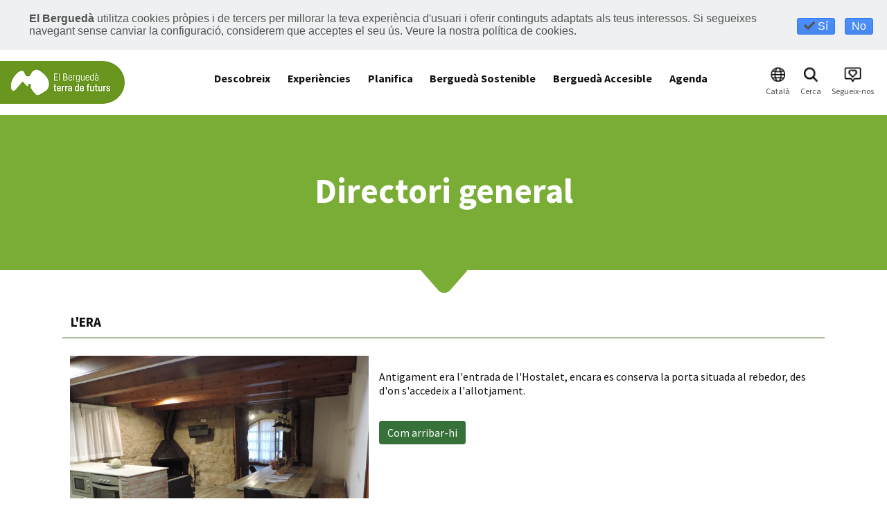

--- FILE ---
content_type: text/html; charset=UTF-8
request_url: https://www.elbergueda.cat/ca/pl302/directori-general/id1375/l-hera.htm
body_size: 6571
content:
<!DOCTYPE html>
<html lang="ca">
<head>
	
	<meta charset="UTF-8" />
	<meta name="viewport" content="initial-scale=1, width=device-width" />
	
	<title>L'Era :: Turisme del Berguedà</title>
	<meta property="og:title" content="L'Era" />
	
	<meta property="og:description" content="Antigament era l'entrada de l'Hostalet, encara es conserva la porta situada al rebedor, des d'on s'accedeix a l'allotjament.

 

Com arribar-hi
" />
	 
    <meta property="og:image" content="//www.elbergueda.cat/media/site1/cache/images/l-era.jpg" />  

	<meta name="apple-mobile-web-app-title" content="Turisme del Berguedà"> 

	 
	<meta name="robots" content="noodp" />
	<meta name="author" content="El Berguedà" />
	
		<link rel="author" href="https://www.idisc.com" title="iDisc Information Technologies" />
	
	<link rel="icon" type="image/png" href="/plantilles/bergueda/favicon.png" />
	<!--[if IE]><link rel="shortcut icon" href="/plantilles/bergueda/favicon.ico" /><![endif]-->
	
	<link rel="apple-touch-icon" href="/plantilles/bergueda/img/touch-icon-iphone.png" />
	<link rel="apple-touch-icon" sizes="76x76" href="/plantilles/bergueda/img/touch-icon-ipad.png" />
	<link rel="apple-touch-icon" sizes="120x120" href="/plantilles/bergueda/img/touch-icon-iphone-retina.png" />
	<link rel="apple-touch-icon" sizes="152x152" href="/plantilles/bergueda/img/touch-icon-ipad-retina.png" />

	<!-- jquery -->
	<script src="/comu/js/jquery-3.3.1.min.js"></script>
	<script src="/comu/js/jquery-ui-1.12.1.custom.min.js"></script>
	<link href="/plantilles/bergueda/css/jquery-ui-1.12.1-custom.min.css" rel="stylesheet"  />
	<link href="/plantilles/bergueda/css/jquery-ui.theme.min.css" rel="stylesheet"  />		
	
	<!-- animacions
	<script src="/comu/js/jquery.oncssanimationend.js"></script>
	<link href="/plantilles/bergueda/css/animate.css" rel="stylesheet"  />
	 -->

	<!-- ajaxsubmit -->
	<script src="/comu/js/jquery.form.min.js"></script>
	
    <link href="/comu/loader/jquery.loader.css" rel="stylesheet" type="text/css" />

	<!--google fonts -->
	<link href="https://fonts.googleapis.com/css?family=Source+Sans+Pro:300,400,600,700" rel="stylesheet">
	<link href="https://fonts.googleapis.com/css?family=Open+Sans:300,400,600,700" rel="stylesheet">	
	<!-- font awesome -->
	<link rel="stylesheet" href="/comu/fontawesome5.1.0/css/all.css">

	<!-- fancybox -->	
	<link rel="stylesheet" href="/comu/fancybox/jquery.fancybox.css?v=2.1.5" type="text/css" media="screen" />
	<!-- menús -->
	<link href="/plantilles/bergueda/css/menu-screen.css?v=2" rel="stylesheet">
	<link href="/plantilles/bergueda/css/menu-mw480.css?v=2" rel="stylesheet" media="screen and (max-width: 900px)" />
	<script src="/comu/js/jquery.hoverIntent.minified.js"></script>
	<script src="/plantilles/bergueda/js/responsivemenu.js?v=2"></script>
	
	<link href="/plantilles/bergueda/css/estils-base.css?v=2" rel="stylesheet" type="text/css" />
	<link href="/plantilles/bergueda/css/estils-print.css?v=2" rel="stylesheet" type="text/css" media="print" />
	<link href="/plantilles/bergueda/css/estils-screen.css?v=2" rel="stylesheet" type="text/css" media="screen" />
	<link href="/plantilles/bergueda/css/estils-mw1024.css?v=2" rel="stylesheet" media="screen and (max-width: 1200px) and (min-width: 926px)"/>
	<link href="/plantilles/bergueda/css/estils-mw600.css?v=2" rel="stylesheet" media="screen and (max-width: 925px) and (min-width: 601px)"/>
	<link href="/plantilles/bergueda/css/estils-mw480.css?v=2" rel="stylesheet" media="screen and (max-width: 600px)" />
	
	<!--[if lte IE 7]>
	<link href="/plantilles/bergueda/css/estils-ie7.css?v=2" rel="stylesheet" type="text/css" />
	<![endif]-->
	
	
	<!--[if IE 8]>
	<link href="/plantilles/bergueda/css/estils-ie8.css?v=2" rel="stylesheet" type="text/css" />
	<![endif]--> 
	<!--[if gte IE 9]>
	<link href="/plantilles/bergueda/css/estils-ie9.css?v=2" rel="stylesheet" type="text/css" />
	<![endif]--> 
	
		<script>
		var fancy_lits = {toggle:'Canvia mida',next:'Següent',close:'Tanca',prev:'Anterior',play:'Incia reproducció de diapositives',pause:'Para reproducció de diapositives'};
	</script>
	<script src="/comu/fancybox/jquery.fancybox.pack.js"></script>
	<link rel="stylesheet" href="/comu/fancybox/helpers/jquery.fancybox-buttons.css?v=1.0.5" type="text/css" media="screen" />
	<script src="/comu/fancybox/helpers/jquery.fancybox-buttons.js?v=1.0.5"></script>
	<script src="/comu/fancybox/helpers/jquery.fancybox-media.js?v=1.0.6"></script>
	<link rel="stylesheet" href="/comu/fancybox/helpers/jquery.fancybox-thumbs.css?v=1.0.7" type="text/css" media="screen" />
	<script src="/comu/fancybox/helpers/jquery.fancybox-thumbs.js?v=1.0.7"></script>
	<link href="/plantilles/bergueda/css/calendari.css" rel="stylesheet" type="text/css" />
    <script src="/comu/js/jquery.corner.js"></script>
    
    	
	<!-- flowplayer -->
	<link href="/comu/flowplayer/skin/skin.css" rel="stylesheet">
	<script src="/comu/flowplayer/flowplayer.min.js"></script>
	<!-- certificats -->
	<script src="/comu/js/calendari.js"></script>
	<script src="/comu/js/ostynscormtime.js"></script>
	<script src="/comu/js/certificats.js"></script>

	<!-- Llibreria -->
	<script src="/comu/js/lib.js?v=2"></script>
	
	 
	
	<script>
		var tipus_css = "si";
		var url_actual = "https://www.elbergueda.cat/ca/pl302/directori-general/id1375/l-hera.htm";
    	var url_ajax = 'www.elbergueda.cat';
    	var hasSmartSearch = true;
	</script>
    
    
	
	<script src="/plantilles/bergueda/js/accions.js?v=3"></script>
	<!-- Google+1 -->
	<script src="//apis.google.com/js/plusone.js"></script>
	<script>
  		{lang: 'ca'};
	</script>
	<script src="/comu/js/cookiemanager.js"></script>
	<script>
	    $(document).ready(function() { 
	    	loadCookieManager(1, "ca", "S");
	    });
	</script>
</head>
<body >
<div id="tot" >		
	<div id="menu-mobil" class="amaga-menu">
		<img id="tanca-menu-mobil" src="/plantilles/bergueda/img/tanca-menu-mobil.png" alt="">
		<div id="menu-mobil-int">
					<div id="menu" class="menu">

					<ul>
						<li data-idmenu="81" ><a title="Descobreix" href=""><span>Descobreix</span></a>
							<ul>
								<li data-idmenu="172" ><a title="Descobreix - La natura" href="/ca/natura.htm">La natura</a>
									<ul>
									</ul>
								</li>
								<li data-idmenu="188" ><a title="Descobreix - La cultura" href="/ca/cultura.htm">La cultura</a>
									<ul>
									</ul>
								</li>
								<li data-idmenu="192" ><a title="Descobreix - En família" href="/ca/en-familia.htm">En família</a>
									<ul>
									</ul>
								</li>
								<li data-idmenu="203" ><a title="Descobreix - La gastronomia" href="/ca/gastronomia.htm">La gastronomia</a>
									<ul>
									</ul>
								</li>
								<li data-idmenu="300" ><a title="Descobreix - A peu" href="/ca/a-peu.htm">A peu</a>
									<ul>
									</ul>
								</li>
								<li data-idmenu="315" ><a title="Descobreix - En bici" href="/ca/en-bici.htm">En bici</a>
									<ul>
									</ul>
								</li>
								<li data-idmenu="179" ><a title="Descobreix - L'aventura" href="/ca/l-aventura.htm">L'aventura</a>
									<ul>
									</ul>
								</li>
								<li data-idmenu="363" ><a title="Descobreix - Les 7 cares del Pedraforca" href="/ca/les-7-cares-del-pedraforca.htm">Les 7 cares del Pedraforca</a></li>
							</ul>
						</li>
						<li data-idmenu="355" ><a title="Experiències" href=""><span>Experiències</span></a>
							<ul>
								<li data-idmenu="362" ><a title="Experiències - Primavera" href="/ca/primavera.htm">Primavera</a>
									<ul>
									</ul>
								</li>
								<li data-idmenu="365" ><a title="Experiències - Estiu" href="/ca/estiu.htm">Estiu</a>
									<ul>
									</ul>
								</li>
								<li data-idmenu="367" ><a title="Experiències - Tardor" href="/ca/tardor.htm">Tardor</a>
									<ul>
									</ul>
								</li>
								<li data-idmenu="368" ><a title="Experiències - Hivern" href="/ca/hivern.htm">Hivern</a>
									<ul>
									</ul>
								</li>
								<li data-idmenu="371" ><a title="Experiències - 4 estacions" href="/ca/totes.htm">4 estacions</a>
									<ul>
									</ul>
								</li>
							</ul>
						</li>
						<li data-idmenu="83" ><a title="Planifica" href=""><span>Planifica</span></a>
							<ul>
								<li data-idmenu="170" ><a title="Planifica - Com arribar" href="/ca/com-arribar.htm">Com arribar</a>
									<ul>
									</ul>
								</li>
								<li data-idmenu="372" ><a title="Planifica - Moure't pel Berguedà" href="/ca/moure-t-pel-bergueda.htm">Moure't pel Berguedà</a></li>
								<li data-idmenu="204" ><a title="Planifica - Oficines de turisme" href="/ca/planifica/oficina-de-turisme.htm">Oficines de turisme</a>
									<ul>
									</ul>
								</li>
								<li data-idmenu="298" ><a title="Planifica - Punts d'informació turística" href="/ca/punts-d-informacio-turistica.htm">Punts d'informació turística</a></li>
								<li data-idmenu="90" ><a title="Planifica - On dormir" href="/ca/on-dormir.htm">On dormir</a>
									<ul>
									</ul>
								</li>
								<li data-idmenu="91" ><a title="Planifica - On menjar" href="/ca/on-menjar.htm">On menjar</a></li>
								<li data-idmenu="92" ><a title="Planifica - Empreses d’activitats" href="/ca/empreses-d-activitats.htm">Empreses d’activitats</a>
									<ul>
									</ul>
								</li>
								<li data-idmenu="94" ><a title="Planifica - Publicacions" href="/ca/planifica/publicacions.htm">Publicacions</a>
									<ul>
									</ul>
								</li>
								<li data-idmenu="309" ><a title="Planifica - Altres serveis" href="/ca/planifica/altres-serveis.htm">Altres serveis</a>
									<ul>
									</ul>
								</li>
							</ul>
						</li>
						<li data-idmenu="155" ><a title="Berguedà Sostenible" href="/ca/bergueda-sostenible.htm"><span>Berguedà Sostenible</span></a>						</li>
						<li data-idmenu="370" ><a title="Berguedà Accesible" href="/ca/bergueda-accessible.htm"><span>Berguedà Accesible</span></a></li>
						<li data-idmenu="84" ><a title="Agenda" href="/ca/agenda.htm"><span>Agenda</span></a>
							<ul>
								<li data-idmenu="-160" ><a title="Agenda - Cultura" href="/ca/agenda.htm?fcat_121=345">Cultura</a></li>
								<li data-idmenu="-161" ><a title="Agenda - Gastronomia" href="/ca/agenda.htm?fcat_121=346">Gastronomia</a></li>
								<li data-idmenu="-162" ><a title="Agenda - Natura" href="/ca/agenda.htm?fcat_121=14">Natura</a></li>
								<li data-idmenu="-163" ><a title="Agenda - Caminades i rutes" href="/ca/agenda.htm?fcat_121=347">Caminades i rutes</a></li>
								<li data-idmenu="-164" ><a title="Agenda - Esdeveniments populars" href="/ca/agenda.htm?fcat_121=495">Esdeveniments populars</a></li>
								<li data-idmenu="-165" ><a title="Agenda - Esports" href="/ca/agenda.htm?fcat_121=348">Esports</a></li>
							</ul>
						</li>
					</ul>
				</div>
				<div class="neteja"></div>
		<div id="div-mob-btn-idioma">
			<p><img id="btn-mob-idioma" src="/plantilles/bergueda/img/idioma.png" alt="">
    		Català</p>
    		<div id="divMobIdiomes">
    		<ul id="idiomes"><li class="noValidat" data-lang="en">English</li>
<li class="noValidat" data-lang="es">Español</li>
<li class="noValidat ultim" data-lang="fr">	Français</li>
</ul>    		</div>
		</div>
		<div class="cerca-mobil">
			<form action="/cerca" method="post" id="cerca" name="cerca">
				<input name="cer_mode" type="hidden" value="basica" />
			  	<label for="cer_cerca" class="nodisplay">Cerca</label>
				<input id="cer_cerca" name="cer_cerca" type="text" maxlength="150" size="15" placeholder="Cerca" class="input-cerca" value="" />
			</form>
		</div>
		<div id="div-segueixnos">
    		<p><img src="/plantilles/bergueda/img/segueixnos.png" alt="">Segueix-nos</p>
							<ul>
			<li><a href="https://www.facebook.com/profile.php?id=61554839815487&locale=ca_ES" title="Facebook" target="_blank"><img src="/media/site1/cache/images/f-logo-rgb-black-58.png" alt="f_logo_RGB-Black_58.png" /></a></li><li><a href="https://www.instagram.com/elbergueda" title="Instagram" target="_blank"><img src="/media/site1/cache/images/glyph-logo-may2016.png" alt="glyph-logo_May2016.png" /></a></li><li><a href="https://twitter.com/berguedaturisme" title="Twitter" target="_blank"><img src="/media/site1/cache/images/twitter.png" alt="twitter.png" /></a></li><li><a href="#" title="LinkedIn"><img src="/media/site1/cache/images/blanc-i-negre-cerce-2.png" alt="blanc i negre cerce 2.png" /></a></li><li><a href="https://www.youtube.com/berguedaturisme" title="Youtube" target="_blank"><img src="/media/site1/cache/images/baixa.jpg" alt="baixa.jpg" /></a></li><li><a href="https://ca.wikiloc.com/wikiloc/spatialArtifacts.do" title="Wikiloc"><img src="/media/site1/cache/images/48947.png" alt="48947.png" /></a></li>				</ul>
					</div>
		</div>
		
	</div>
	
	
	<!-- capçalera -->
	<div id="capcalera-print"><img src="/plantilles/bergueda/img/logo-print.png" alt="Logo Turisme del Berguedà" /></div>
	
	<div id="capcalera">
		<div id="capcalera-superior">
			<div id="capcalera-logo">
				<a href="/" title="Turisme del Berguedà"><img src="/plantilles/bergueda/img/logo.png" alt="Logo Turisme del Berguedà" /></a>
			</div>
			<div id="logos-dreta">
    			<div id="div-btn-idioma">
					<img id="btn-idioma" src="/plantilles/bergueda/img/idioma.png" alt="">
    				<p>Català</p>
    				<div id="divIdiomes" class="nodisplay">
    				<ul id="idiomes"><li class="noValidat" data-lang="en">English</li>
<li class="noValidat" data-lang="es">Español</li>
<li class="noValidat ultim" data-lang="fr">	Français</li>
</ul>    				</div>
				</div>
				<div id="div-btn-cerca">
    				<img id="btn-cerca" src="/plantilles/bergueda/img/cerca.png" alt="">
    				<p>Cerca</p>
    			</div>
				<div id="div-btn-segueixnos">
    				<img id="btn-segueixnos" src="/plantilles/bergueda/img/segueixnos.png" alt="">
    				<p>Segueix-nos</p>
    				<div id="divSegueixnos" class="nodisplay">
    										<ul>
					<li><a href="https://www.facebook.com/profile.php?id=61554839815487&locale=ca_ES" title="Facebook" target="_blank"><img src="/media/site1/cache/images/f-logo-rgb-black-58.png" alt="f_logo_RGB-Black_58.png" /></a></li><li><a href="https://www.instagram.com/elbergueda" title="Instagram" target="_blank"><img src="/media/site1/cache/images/glyph-logo-may2016.png" alt="glyph-logo_May2016.png" /></a></li><li><a href="https://twitter.com/berguedaturisme" title="Twitter" target="_blank"><img src="/media/site1/cache/images/twitter.png" alt="twitter.png" /></a></li><li><a href="#" title="LinkedIn"><img src="/media/site1/cache/images/blanc-i-negre-cerce-2.png" alt="blanc i negre cerce 2.png" /></a></li><li><a href="https://www.youtube.com/berguedaturisme" title="Youtube" target="_blank"><img src="/media/site1/cache/images/baixa.jpg" alt="baixa.jpg" /></a></li><li><a href="https://ca.wikiloc.com/wikiloc/spatialArtifacts.do" title="Wikiloc"><img src="/media/site1/cache/images/48947.png" alt="48947.png" /></a></li>						</ul>
					    				</div>
    			</div>
				<div id="div-cerca" class="nodisplay">
					<div id="div-cerca-int" class="amplada-pagina">
				       <img id="Img_CercaTancar" class="tancar" src="/plantilles/bergueda/img/tancar.png" alt="[Tancar]"/>
				       <form action="/cerca" method="post" id="cerca" name="cerca">
						  <input name="cer_mode" type="hidden" value="basica" />
						  <label for="cer_cerca" class="nodisplay">Cerca</label>
							<input id="cer_cerca" name="cer_cerca" type="text" maxlength="150" size="15" placeholder="Cerca" class="input-cerca" value="" />
					        <input type="image" id="Img_CercaConfirmar" src="/plantilles/bergueda/img/cerca-blanc.png" alt="Resultats de la cerca"/>
			            </form>
			        </div>
				</div>
			</div>

			<div id="menu-superior-mob">
				<img src="/plantilles/bergueda/img/menu-mob-esq.png" width="30" height="30" alt="">
			</div>
					
			<div id="menu-superior-screen">
					<div id="menu" class="menu">

					<ul>
						<li data-idmenu="81" ><a title="Descobreix" href=""><span>Descobreix</span></a>
							<ul>
								<li data-idmenu="172" ><a title="Descobreix - La natura" href="/ca/natura.htm">La natura</a>
									<ul>
									</ul>
								</li>
								<li data-idmenu="188" ><a title="Descobreix - La cultura" href="/ca/cultura.htm">La cultura</a>
									<ul>
									</ul>
								</li>
								<li data-idmenu="192" ><a title="Descobreix - En família" href="/ca/en-familia.htm">En família</a>
									<ul>
									</ul>
								</li>
								<li data-idmenu="203" ><a title="Descobreix - La gastronomia" href="/ca/gastronomia.htm">La gastronomia</a>
									<ul>
									</ul>
								</li>
								<li data-idmenu="300" ><a title="Descobreix - A peu" href="/ca/a-peu.htm">A peu</a>
									<ul>
									</ul>
								</li>
								<li data-idmenu="315" ><a title="Descobreix - En bici" href="/ca/en-bici.htm">En bici</a>
									<ul>
									</ul>
								</li>
								<li data-idmenu="179" ><a title="Descobreix - L'aventura" href="/ca/l-aventura.htm">L'aventura</a>
									<ul>
									</ul>
								</li>
								<li data-idmenu="363" ><a title="Descobreix - Les 7 cares del Pedraforca" href="/ca/les-7-cares-del-pedraforca.htm">Les 7 cares del Pedraforca</a></li>
							</ul>
						</li>
						<li data-idmenu="355" ><a title="Experiències" href=""><span>Experiències</span></a>
							<ul>
								<li data-idmenu="362" ><a title="Experiències - Primavera" href="/ca/primavera.htm">Primavera</a>
									<ul>
									</ul>
								</li>
								<li data-idmenu="365" ><a title="Experiències - Estiu" href="/ca/estiu.htm">Estiu</a>
									<ul>
									</ul>
								</li>
								<li data-idmenu="367" ><a title="Experiències - Tardor" href="/ca/tardor.htm">Tardor</a>
									<ul>
									</ul>
								</li>
								<li data-idmenu="368" ><a title="Experiències - Hivern" href="/ca/hivern.htm">Hivern</a>
									<ul>
									</ul>
								</li>
								<li data-idmenu="371" ><a title="Experiències - 4 estacions" href="/ca/totes.htm">4 estacions</a>
									<ul>
									</ul>
								</li>
							</ul>
						</li>
						<li data-idmenu="83" ><a title="Planifica" href=""><span>Planifica</span></a>
							<ul>
								<li data-idmenu="170" ><a title="Planifica - Com arribar" href="/ca/com-arribar.htm">Com arribar</a>
									<ul>
									</ul>
								</li>
								<li data-idmenu="372" ><a title="Planifica - Moure't pel Berguedà" href="/ca/moure-t-pel-bergueda.htm">Moure't pel Berguedà</a></li>
								<li data-idmenu="204" ><a title="Planifica - Oficines de turisme" href="/ca/planifica/oficina-de-turisme.htm">Oficines de turisme</a>
									<ul>
									</ul>
								</li>
								<li data-idmenu="298" ><a title="Planifica - Punts d'informació turística" href="/ca/punts-d-informacio-turistica.htm">Punts d'informació turística</a></li>
								<li data-idmenu="90" ><a title="Planifica - On dormir" href="/ca/on-dormir.htm">On dormir</a>
									<ul>
									</ul>
								</li>
								<li data-idmenu="91" ><a title="Planifica - On menjar" href="/ca/on-menjar.htm">On menjar</a></li>
								<li data-idmenu="92" ><a title="Planifica - Empreses d’activitats" href="/ca/empreses-d-activitats.htm">Empreses d’activitats</a>
									<ul>
									</ul>
								</li>
								<li data-idmenu="94" ><a title="Planifica - Publicacions" href="/ca/planifica/publicacions.htm">Publicacions</a>
									<ul>
									</ul>
								</li>
								<li data-idmenu="309" ><a title="Planifica - Altres serveis" href="/ca/planifica/altres-serveis.htm">Altres serveis</a>
									<ul>
									</ul>
								</li>
							</ul>
						</li>
						<li data-idmenu="155" ><a title="Berguedà Sostenible" href="/ca/bergueda-sostenible.htm"><span>Berguedà Sostenible</span></a>						</li>
						<li data-idmenu="370" ><a title="Berguedà Accesible" href="/ca/bergueda-accessible.htm"><span>Berguedà Accesible</span></a></li>
						<li data-idmenu="84" ><a title="Agenda" href="/ca/agenda.htm"><span>Agenda</span></a>
							<ul>
								<li data-idmenu="-160" ><a title="Agenda - Cultura" href="/ca/agenda.htm?fcat_121=345">Cultura</a></li>
								<li data-idmenu="-161" ><a title="Agenda - Gastronomia" href="/ca/agenda.htm?fcat_121=346">Gastronomia</a></li>
								<li data-idmenu="-162" ><a title="Agenda - Natura" href="/ca/agenda.htm?fcat_121=14">Natura</a></li>
								<li data-idmenu="-163" ><a title="Agenda - Caminades i rutes" href="/ca/agenda.htm?fcat_121=347">Caminades i rutes</a></li>
								<li data-idmenu="-164" ><a title="Agenda - Esdeveniments populars" href="/ca/agenda.htm?fcat_121=495">Esdeveniments populars</a></li>
								<li data-idmenu="-165" ><a title="Agenda - Esports" href="/ca/agenda.htm?fcat_121=348">Esports</a></li>
							</ul>
						</li>
					</ul>
				</div>
				<div class="neteja"></div>
			</div>
			
		</div>
	<!-- /capcalera -->
	<div id="img-capcalera">	
				  	<div class="titol-apartat"><p class="titol">Directori general</p></div>
		   	<img src="/plantilles/bergueda/img/fletxa-verda-avall.png">
		    		<!-- capcalera-superior -->
	</div>
	</div>
		
	<!-- contingut -->
	<div id="contingut">
		<div id="columna-contingut" class="columna-contingut">	
			<div class="columna-contingut-int">
		<div id="area-608-30" class=" warea_100 area-vertical">	<div class="area-interna area-interna-primera">			<div class="amplada-pagina element">
		 
				<h1 class="titol-registre">L'Era</h1>
            	
            	            <div class="amplada-pagina">
            			     
			    <div id="imatges-portlet" class="amplada-pagina" style="width: 40%; float: left; margin-right: 15px; margin-bottom: 15px;">
			    
			    <ul id="rotador-imatges" class="rotador owl-carousel owl-theme visualitza-box">
			    					<a href="/media/site1/cache/images/l-era.jpg" title="Casa l'Era" target="_blank"><img src="/media/site1/cache/images/l-era.jpg" alt="Casa l'Era" /></a>			    </ul>
			    </div>
			    
			    <br />
<p>Antigament era l'entrada de l'Hostalet, encara es conserva la porta situada al rebedor, des d'on s'accedeix a l'allotjament.</p>
<p> </p>
<p><a class="link-boto" href="https://www.google.com/maps/dir//Casa+Rastrillo+3,+08673+Viver+i+Serrateix,+Barcelona/@41.9435545,1.6994992,17236m/data=!3m1!1e3!4m8!4m7!1m0!1m5!1m1!1s0x12a5aa68484e7b85:0xfce6848b3faa3589!2m2!1d1.7819!2d41.943584?entry=ttu&amp;g_ep=EgoyMDI1MTAxNC4wIKXMDSoASAFQAw%3D%3D">Com arribar-hi</a></p>
<br class="neteja"/>
<ul class="fitxa">
<li class="warea_49">
	<span class="etiqueta">Categoria:</span> 
<span>Masoveria</span>
</li>
<li class="warea_49">
	<span class="etiqueta">Adreça:</span> 
<span>Finca Cal Rastrillo</span>
</li>
<li class="warea_49">
	<span class="etiqueta">Codi postal:</span> 
<span>08643</span>
</li>
<li class="warea_49">
	<span class="etiqueta">Població:</span> 
<span>Viver i Serrateix</span>
</li>
<li class="warea_49">
	<span class="etiqueta">Telèfon:</span> 
<span>938 390 528 / 618 88 06 77</span>
</li>
<li class="warea_49">
	<span class="etiqueta">Adreça electrònica:</span> 
<a href="mailto:annagamisans@gmail.com">annagamisans@gmail.com</a>
</li>
<li class="warea_49">
	<span class="etiqueta">Pàgina web:</span> 
<a href="http://www.campinghostalet.cat" target="_blank" title="P&agrave;gina web">http://www.campinghostalet.cat</a>
</li>
<li class="warea_49">
	<span class="etiqueta">Número d'habitacions:</span> 
<span>2</span>
</li>
<li class="warea_49">
	<span class="etiqueta">Capacitat allotjament:</span> 
<span>4</span>
</li>
<li class="warea_49">
	<span class="etiqueta">Número de registre:</span> 
<span>PCC-000251</span>
</li>
</ul>
<ul class="fitxa">
<li style="width: 90%; margin-top: 15px;" class="pictogrames">
<img src="/media/site1/cache/images/pictogrames/casa-de-pages-redim-w45-h45.gif" alt="Casa de Pagés" title="Casa de Pagés" />&nbsp;&nbsp;<img src="/media/site1/cache/images/pictogrames/nombre-d-habitacions-redim-w45-h45.gif" alt="Habitacions" title="Habitacions" />&nbsp;&nbsp;<img src="/media/site1/cache/images/pictogrames/masoveria-redim-w45-h45.gif" alt="Masoveria" title="Masoveria" />&nbsp;&nbsp;<img src="/media/site1/cache/images/pictogrames/fora-de-nucli-urba-redim-w45-h45.gif" alt="Fora del nucli urbá" title="Fora del nucli urbá" />&nbsp;&nbsp;</li>
</ul>
<br />
		</div>
		</div></div>			</div>
			<!-- /columna-contingut-int -->
		<script type="text/javascript">
//<![CDATA[
$(document).ready(function() { 
	$('.visualitza-box a').attr('rel', 'gallery').fancybox({
		padding     : 5,
		closeBtn	: false,
		margin      : [20, 0, 20, 0],
		helpers 	: {
			buttons	: {},
			media	: {}
		}
	});
});
//]]>
</script>
<link rel="stylesheet" href="/plantilles/bergueda/js/owl-carousel2.2.1/assets/owl.carousel.css">
<link rel="stylesheet" href="/plantilles/bergueda/css/owl.theme.bergueda.css">
<link rel="stylesheet" href="/plantilles/bergueda/js/owl-carousel2.2.1/assets/animate.css">
<script src="/plantilles/bergueda/js/owl-carousel2.2.1/owl.carousel.min.js" type="text/javascript"></script>
<script>
//<![CDATA[

		var rotador_moviment_cap = true;
		var stoped_rotador_cap = false;
		var owl_rotador_cap;
		$(document).ready(function() {
			owl_rotador_cap = $('#rotador-imatges');
			initRotador_cap(owl_rotador_cap);
		});
		function initRotador_cap(rotador) {
			rotador.on('resized.owl.carousel', function (e) { jQuery(window).trigger('resize').trigger('scroll'); });
			rotador.owlCarousel({
				items: 1,
				loop: true,
				center: true,
				autoHeight: false,
				lazyLoad: false,
			    dots: true,
				nav : false,
				navText : ['',''],
				autoplay: true,
				autoplayTimeout: 30000,
				autoplaySpeed: 30000,
				autoplayHoverPause: true,
				animateOut: 'fadeOut',
				animateIn: 'fadeIn'
			});
			owl_rotador_cap.on('play.owl.video', function(event) {
				owl_rotador_cap.trigger('stop.owl.autoplay');
				$('i', this).removeClass('fa-pause fa-play').addClass('fa-play');
				stoped_rotador_cap = true;
			});
		}
//]]>
</script>
<script type="text/javascript" src="//s7.addthis.com/js/300/addthis_widget.js#pubid=ra-5c76b34c4e8a9d23"></script><script>
//<![CDATA[
var addthis_config = addthis_config||{};
addthis_config.data_track_addressbar = false;
addthis_config.data_track_clickback = false;
$(document).ready(function(){
});
//]]>
</script>
		</div>
		<!-- /columna-contingut -->
	</div>
	<!-- /contingut -->
	
	<!-- peu -->
	<div id="peu">
		<!-- Area de subscripció al butlletí -->
        		<div id="butlleti">
			<div id="butlleti-int" class="amplada-pagina">
				<div class="butlleti-esquerre">
					<p class="butlleti-titol">Fes-te amic del Berguedà!</p>
				</div>
				<div class="butlleti-dret">
					<form action="/newsletter.php" method="post" id="newsletter" name="newsletter">
						<label for="nws_email_portada" class="nodisplay">email</label>
						<input class="formobj" type="text" name="nws_email_portada" id="nws_email_portada" value="" inputmode="latin" placeholder="email" />
						<input type="submit" class="boto-email-portada"  value="SUBSCRIU" />
					</form>
				</div>
			</div>
		</div>
						
		<div id="peu-superior">
			<div id="peu-superior-int" class="amplada-pagina">
				<div id="peu-superior-area1">
					<div id="text-peu">
						<p class="titol-intern-2">OFICINA DE TURISME DEL BERGUEDÀ</p>
<p>Horari d'atenció al client:</p>
<p>de dilluns a divendres de 9 a 14 h.</p>
<p>dissabtes de 9 a 13 h. </p>
<p>diumenges i festius de 10 a 14h.</p>
<p>Tel.  654 125 696</p>
<p>E-mail: <a href="mailto:turisme@elbergueda.cat">turisme@elbergueda.cat</a></p>
<p><a href="https://api.whatsapp.com/send?phone=34654125696&amp;text=Hola!%20Com%20et%20&#96;podem%20ajudar?"><img  style="float: none;" src="/media/site1/cache/images/46-462233-watsapp-icon-png-whatsapp-business-app-download-transparent-redim-w52-h53.png" alt="46-462233_watsapp-icon-png-whatsapp-business-app-download-transparent.png" width="52" height="53" /></a></p>					</div>
				</div>
				<div id="peu-superior-area2">
															<p class="titol-intern-2">RECONEIXEMENTS</p>
						<ul id="enllacos-reconeixement">
				<li><a href="/ca/bergueda-sostenible/biosphere.htm" title="Biosphere"><img src="/media/site1/cache/images/committed-entity-bn-01-3.png" alt="biosphere fondo trans" /></a></li><li><a href="https://www.destinosinteligentes.es/destinos/consell-comarcal-del-bergueda/" title="DTI"><img src="/media/site1/cache/images/logo-dti-3-adherido-comarca-berdega.png" alt="Logo_DTI_3_adherido_Comarca_Berdega.png" /></a></li>						</ul>
								
					
				</div>		
				<div id="peu-superior-area3">
										<p class="titol-intern-2">Premsa</p>
					<ul class="enllacos-peu">
				<li><a href="/ca/noticies.htm" title="Notícies">Notícies</a></li><li><a href="http://www.elbergueda.cat/ca/planifica/publicacions.htm" title="Publicacions">Publicacions</a></li>					</ul>
										
				</div>		
				<div id="peu-superior-area4">
									    <p class="titol-intern-2">Altres</p>
					<ul class="enllacos-peu">
				<li><a href="/ca/lnk8/lnk8.htm" title="Avís legal i seguretat">Avís legal i seguretat</a></li><li><a href="/ca/lnk15/politica-de-privacitat.htm" title="Política de privacitat">Política de privacitat</a></li><li><a href="#" title="Mapa del web">Mapa del web</a></li><li><a href="/ca/lnk10/lnk10.htm" title="Accessibilitat">Accessibilitat</a></li>					</ul>
										
				</div>		
			</div>
		</div>			
		<div id="peu-inferior">				
			<div id="peu-inferior-int" class="amplada-pagina">
				<div id="peu-inferior-area1">						
								    <p class="titol-intern-2">&nbsp;</p>
					<ul class="enllacos-peu1">
				<li><a href="http://www.adbergueda.cat" title="Agencia" target="_blank"><img src="/media/site1/cache/images/logo-agencia.png" alt="logo-agencia.png" /></a></li><li><a href="http://www.elbergueda.cat" title="Terra de futurs" target="_blank"><img src="/media/site1/cache/images/logo-terra-futurs.png" alt="logo-terra-futurs.png" /></a></li><li><a href="http://www.diba.cat" title="Diputació" target="_blank"><img src="/media/site1/cache/images/logo-diba.png" alt="logo-diba.png" /></a></li><li><a href="https://productesdelaterra.diba.cat/la-xarxa" title="Xarxa Productes d la Terra"><img src="/media/site1/cache/images/xpt-transparentxic.png" alt="XPT transparentxic.png" /></a></li><li><a href="http://www.visitpirineus.com" title="Pirineus" target="_blank"><img src="/media/site1/cache/images/logo-pirineus.png" alt="logo-pirineus.png" /></a></li><li><a href="https://www.adbergueda.cat/territori/projectes-territorials/nattur-poctefa" title="NATTUR" target="_blank"><img src="/media/site1/cache/images/nattur-blanc3.png" alt="nattur-blanc3.png" /></a></li><li><a href="https://www.adbergueda.cat/territori/projectes-territorials/nattur-poctefa" title="Interreg" target="_blank"><img src="/media/site1/cache/images/interreg-blanc.png" alt="interreg-blanc.png" /></a></li>					</ul>
								</div>				
				<div id="peu-inferior-area2">						
								    <p class="titol-intern-2">Segueix-nos</p>
					<ul class="enllacos-peu2">
				<li><a href="https://twitter.com/berguedaturisme" title="twitter" target="_blank"><img src="/media/site1/cache/images/peu-twitter.png" alt="peu-twitter.png" /></a></li><li><a href="https://www.facebook.com/profile.php?id=61554839815487&locale=ca_ES" title="facebook" target="_blank"><img src="/media/site1/cache/images/peu-facebook.png" alt="peu-facebook.png" /></a></li><li><a href="https://www.youtube.com/berguedaturisme" title="youtube" target="_blank"><img src="/media/site1/cache/images/peu-youtube.png" alt="peu-youtube.png" /></a></li><li><a href="https://www.instagram.com/elbergueda/" title="instagram" target="_blank"><img src="/media/site1/cache/images/peu-instagram.png" alt="peu-instagram.png" /></a></li><li><a href="https://ca.wikiloc.com/wikiloc/spatialArtifacts.do" title="Wikiloc"><img src="/media/site1/cache/images/wikiloc-icona-2.png" alt="Wikiloc icona.png" /></a></li>					</ul>
								</div>				
					
			</div>
		</div>
	</div>
</div>
	
	</body>
	</html>


--- FILE ---
content_type: text/css
request_url: https://www.elbergueda.cat/plantilles/bergueda/css/menu-screen.css?v=2
body_size: 383
content:
@charset "utf-8";


.menu { 
	-webkit-transition: all 0.3s ease-out;  
	-moz-transition: all 0.3s ease-out;
	-ms-transition: all 0.3s ease-out;
	-o-transition: all 0.3s ease-out;
	transition: all 0.3s ease-out;
	text-align: center;
	
	position: relative;
	/*clear: both;*/
	padding: 0 0 10px 0;
	overflow: visible;
	text-align: center;
	
	z-index: 103;
	width: 100%;
	height: auto;
	margin: 0 auto 0 auto !important;
}

.menu ul { 
	padding: 0;
	margin: 0 auto 0 auto;
	list-style: none;
	display: inline-block;
	z-index: 2001;
}
.menu ul:after {
	content: "";
	clear: both;
	display: block;
}
.menu ul li {
	padding: 0 0 0 0;
	margin: 0 0 0 0;
	display: inline-block;
	position: relative;
	background: none;
	color: #b9b9b9;
}
.menu ul li.ultim {
	
}


.menu ul li a, .menu ul li a.active {
	font-family: 'Source Sans Pro', sans-serif;
	overflow: hidden;
	display: inline-block;
	margin: 1em 0 0.5em 0;
	padding: 0.9em 0.7em 0.9em 0.7em;
	/*color: #ffffff;*/
	font-weight: 700;
	font-size: 1.35em;
	text-decoration: none;
	line-height: normal;
	text-align: left;
	vertical-align: bottom;
	background: none;
}
.menu ul li a.selec {
	color: #7AAD35;
}
.menu ul li a:hover, .menu ul li a.hover {
	color: #7AAD35;
	background: none;
	/*background-color: #a5b92d;*/
}

/* Segón nivell */
.menu ul li ul { 
	display: none;
	position: absolute;
	top: 4.7em;
	min-width: 200px;
	padding: 0 0 1em 0;
	list-style:	none;
	text-align: left;
	left: 0;
	right: 0;
	background-color: #ffffff;
}
.menu ul li ul li {
	text-align: left;
	padding: 0 0 0 0;
	width: 100%;
	margin: 0;
}
.menu ul>li>ul>li.ultim {
	text-align: left;
	padding: 0 0 0 0;
	width: 100%;
	margin: 0;
}
.menu ul li ul li a {
	position: relative;
	padding: 0.4em 0.4em 0.4em 0.4em;
	margin: 0 4% 0 4%;
	height: auto;
	width: 90%;
	background: none;
	text-align: left;
}
.menu ul li ul li a:hover, .menu ul li ul li a.active, .menu ul li ul li a.hover  {
	
}

/*.menu ul li ul>li.has-submenu>a {
	background: url('../img/fletxa-menu-dreta-fosc.png') right 10px no-repeat;
}
.menu ul li ul>li.has-submenu>a:hover  {
	background: url('../img/fletxa-menu-dreta.png') right 10px no-repeat;
}
*/

.menu ul li ul li a.selec {
	
}
.menu ul li ul li a span.fletxa {
	display: none;
}

/* Tercer nivell */
.menu ul li ul li ul {
	display: none;
}
.menu ul li ul li ul li {
}
.menu ul li ul li ul li.ultim {
}

.menu ul li ul li ul li a {
}
.menu ul>li>ul>li>ul>li.ultim>a {
}


--- FILE ---
content_type: text/css
request_url: https://www.elbergueda.cat/plantilles/bergueda/css/estils-screen.css?v=2
body_size: 4941
content:
@charset "utf-8";

#pagina {
    width: 100%;
}
.amplada-pagina {
	width: 98%;
	margin-left: auto; 
	margin-right: auto;
	max-width: 1100px;
	text-align: left;
}
.columna-contingut-portada .amplada-pagina {
	width: 100%;
}
.columna-contingut-no-portada .amplada-pagina {
	width: 100%;
}

.columna-contingut-int {
	overflow: hidden;
}

div.efecte-parallax {
    min-height: 300px;
    width: 100%;
    max-width: none;
    vertical-align: middle;
}

div.fons-gris {
	background-color: #E7E6E4;
}



/* Areas */
.area-horitzontal {
	float: left;
	padding: 0;
	margin: 0;
	min-height: 1px;
}
.area-vertical {
	clear: both;
	overflow: hidden;
	/*padding: 0;*/
	/*margin: 0;*/
}
.area_int_primer {
	margin: 0;
	padding: 0;
}
.area_int {
	margin: 0 0 0 1%;
	padding: 0;
}

body {	
	margin: 0;
	padding: 0;
	font-family: 'Source Sans Pro', sans-serif;
	color: #111111;
}

#xarxes {
	padding: 3px 0 3px 0;
	position: fixed;
	left:0;
	top:200px;
	z-index:999;
	width: 28px;
	background-color: #ffffff;
}
#xarxes img {
	padding: 3px 3px 3px 3px;
	cursor: pointer;
}

/* ----  Capçalera ---- */
#capcalera-print {
	display: none;
}
#capcalera {
	overflow: visible;
	min-height: 94px;
	position: relative; 
	font-size: 0.75em;
	text-align: center;
}
#capcalera #img-capcalera {
	padding-top: 94px;	
}
/* Barra superior capçalera */
#capcalera #capcalera-superior {
	padding: 0;
	width: 100%;
	overflow: visible;
	position: fixed;
	z-index: 999;
	width: 100%;
	background-color: #ffffff;
	min-height: 94px;
	z-index: 110;
}
#capcalera #capcalera-superior #capcalera-logo {
	float: left;	
	margin: 16px 0 16px 0;
	width: 225px;
	text-align: left;
}
#capcalera #capcalera-superior #logos-dreta {
	float: right;	
	width: 175px;
	margin: 25px 0 0 0;
	padding: 0;	
}
#capcalera #capcalera-superior #div-btn-idioma {
	position:relative;
	float:left;
	margin-right: 15px;
	color: #4A4A49;
}
#capcalera #capcalera-superior #div-btn-idioma img {
	height: 22px;
	cursor: pointer;
}
#capcalera #capcalera-superior #div-btn-idioma p {
	text-align: center;
	margin-top: 5px;
}

#capcalera #capcalera-superior #div-btn-cerca {
	float:left;
	margin-right: 15px;
	color: #4A4A49;
}
#capcalera #capcalera-superior #div-btn-cerca img {
	height: 22px;
	cursor: pointer;
}
#capcalera #capcalera-superior #div-btn-cerca p {
	text-align: center;
	margin-top: 5px;
}
#capcalera #capcalera-superior #div-btn-segueixnos {
	position:relative;
	float:left;
	color: #4A4A49;
}
#capcalera #capcalera-superior #div-btn-segueixnos img {
	height: 22px;
	cursor: pointer;
}
#capcalera #capcalera-superior #div-btn-segueixnos p {
	text-align: center;
	margin-top: 5px;
}

#capcalera #capcalera-superior #logos-dreta #div-cerca {
	position: absolute;
	top: 94px;
	background-color: rgba(74,74,73,0.9);
	left: 0;
	z-index: 101;
	padding: 0;
	margin: 0;
	width: 100%;
}	


#capcalera #capcalera-superior #logos-dreta #div-cerca #div-cerca-int {
	text-align: left;
	position: relative;
	padding: 50px 0 30px 0;
}

#capcalera #capcalera-superior #logos-dreta #div-cerca #div-cerca-int img.tancar {
	position: absolute;
	right: 10px;
	top: 10px;
	cursor: pointer;
}

#capcalera #capcalera-superior #logos-dreta #div-cerca #div-cerca-int .input-cerca {
	padding: 0px 1% 3px 1%;
	margin: 0 0 0 10px;
	font-size: 1.2em;
	color: #ffffff;
	width: calc(98% - 100px);
	background-color: transparent;
	border-top: none;
	border-left: none;
	border-right: none;
	border-bottom: 1px solid #999999;
}

#capcalera #capcalera-superior #logos-dreta #divIdiomes {
	position: absolute;
	background-color: #ffffff;
	border: 1px solid #f9f9f9;
	padding: 6px 15px 5px 15px;
	top: 45px;
	left: -15px;
	z-index: 998;
}

#capcalera #capcalera-superior #logos-dreta #divIdiomes ul#idiomes {
	font-size: 1.1em;
	list-style: none;
	margin: 0;
	padding: 0;
}
#capcalera #capcalera-superior #logos-dreta #divIdiomes ul#idiomes li {
	margin: 0;
	text-align: left;
	padding: 4px 0 4px 0;
	background: none;
}
#capcalera #capcalera-superior #logos-dreta #divIdiomes #divIdiomes ul#idiomes li a {
	color: #8c9396;
	text-align: left;
	text-decoration: none;
} 
#capcalera #capcalera-superior #logos-dreta #divIdiomes ul#idiomes li a:hover {
	color: #8c9396;
	text-decoration: underline;
}
#capcalera #capcalera-superior #logos-dreta #divIdiomes ul#idiomes li.noValidat {
	text-decoration: none;
	color: #808080;
}

#capcalera #capcalera-superior #logos-dreta #divSegueixnos {
	position: absolute;
	background-color: #ffffff;
	border: 1px solid #f9f9f9;
	padding: 6px 5px 5px 5px;
	top: 45px;
	left: 15px;
	z-index: 998;
}
#capcalera #capcalera-superior #logos-dreta #divSegueixnos ul {
	font-size: 1.1em;
	list-style: none;
	margin: 0;
	padding: 0;
}
#capcalera #capcalera-superior #logos-dreta #divSegueixnos ul li {
	margin: 0;
	text-align: left;
	padding: 2px 0 2px 0;
	background: none;
	width: 30px;
	height: 39px;
}
#capcalera #capcalera-superior #logos-dreta #divSegueixnos ul li img {
	width: 28px;
	height: 28px;
	
}

#capcalera #capcalera-superior #menu-superior-screen {
	float: left;
	width: calc(100% - 400px);	
}


/* Barra de menú de la capçalera */
#menu-superior-mob {
	display: none;
}



/* Links barra superior */
#capcalera #capcalera-superior #links-capcalera {
	float: right;
	margin: 0 30px 0 0;
	padding: 5px;
	display: block;
}	
#capcalera #capcalera-superior #links-capcalera ul {
	float: right;
	margin: 0;
	padding: 0;
	display: block;
	list-style: none;
	display: inline-block;
}	
#capcalera #capcalera-superior #links-capcalera ul li {
	display: inline-block;
	margin: 0;
	padding: 0;
}		
#capcalera #capcalera-superior #links-capcalera ul li a {
	color: #ffffff;
	font-family: 'Source Sans Pro', sans-serif;
	vertical-align: middle;
	font-size: 1.2em;	
}
#capcalera #capcalera-superior #links-capcalera ul li a img {
	padding: 0 8px 0 0;
}
#capcalera #capcalera-superior #links-capcalera ul li a span {
	padding: 8px 0 0 0;
}
/* Cerca barra superior */
#capcalera #capcalera-superior #caixa-cerca {
	float: right;
	margin: 0;
	padding: 5px;
	display: block;
}
#capcalera .capcalera-imatge {
	width: 100%;
	max-height: 700px;
	position: relative;
	overflow: hidden;
}
#capcalera .capcalera-imatge img {
	width: 100%;
	vertical-align: middle;
}
#capcalera .capcalera-imatge .titol-capcalera {
	position: absolute;
	z-index: 12;
	top: 180px;
	width: 100%;
	padding: 0 0 15px 0;
	text-align: center;
	font-size: 52px;
	font-weight: bold;
	color: #ffffff;	
}
#capcalera .capcalera-imatge .subtitol-capcalera {
	position: absolute;
	z-index: 12;
	top: 260px;
	width: 100%;
	padding: 0 0 30px 0;
	text-align: center;
	font-size: 25px;
	font-weight: bold;
	color: #ffffff;	
}
#capcalera .capcalera-imatge .boto  {
	position: absolute;
	z-index: 12;
	top: 330px;
	width: 100%;
}
#capcalera .capcalera-imatge .boto .boto-capcalera {
	text-align: center;
	font-size: 18px;
	padding: 7px 14px 7px 14px;
	background-color: #ffffff;
	color: #4C7146;
	font-weight: bold;
	border-radius: 3px;
}
#capcalera .titol-apartat {
	height: 200px;
	padding-bottom: 15px;
	background-color: #7AAD35;
}


#capcalera .titol-apartat .titol {
	padding: 75px 0 15px 0;
	text-align: center;
	font-size: 50px;
	font-weight: bold;
	color: #ffffff;	
}


/* Rotador de la capçalera en la portada */
.contingut-rotador-portada {
	width: 100%;
	margin-left: auto;
	margin-right: auto;
	display: block;
	overflow: hidden;
	position: relative;
	top: -45px;
} 


/* ---- Contingut ---- */
#contingut {
	text-align: left;
	overflow: hidden;
	width: 100%;
	
	min-height: 100px;
	padding-top: 0px;
}

/* Divs de Continguts */
#columna-contingut {
	line-height: normal;	
}
.columna-contingut {
	margin: 30px 0 0 0;
	padding: 0 0 0 0;
	width: 100%;
}

.columna-contingut-int p {
	margin-bottom: 0.2em;
}

.columna-contingut-portada .espai-vertical-top {
	padding-top: 40px;
}
.columna-contingut-portada .espai-vertical-bottom {
	padding-bottom: 23px;	
}
.columna-contingut-portada .espai-vertical-top-lt {
	padding-top: 23px;
}
.columna-contingut-no-portada .columna-contingut-int {
	overflow: hidden;
}
.columna-contingut-no-portada .espai-vertical-bottom {
	padding-bottom: 23px;	
}
.columna-contingut-no-portada .espai-vertical-top {
	padding-top: 21px;
}


#columna-contingut-int-amb-columna-dreta {
	width: 72%;
	float: left;
	margin-bottom: 20px;
}
#columna-dreta {
	width: 25%;
	float: right;
	margin-top: 2.3em;
}
#columna-dreta h2 {
	font-family: 'Source Sans Pro', sans-serif;
	font-size: 1.1em;
	margin-top: 0px;
	text-align: right;
	margin-bottom: 5px;
	color: #111111;
	font-weight: bold;
}
#elements-adicionals {
	padding-bottom: 25px;
}



/* Fil d'Ariadna */
#fil {
	text-decoration: none;
	color: #111111;
	/*font-weight: bold;*/
	padding: 0 0 14px 0;
	font-size: 0.9em;
	font-family: 'Source Sans Pro', sans-serif;
	margin: 0.4em 0 0.5em;
	overflow: visible;
	width: 100%;
	border-bottom: 1px solid #f0f0f0;
}
#fil .contingut-fil {
	padding: 0 0 7px 0;
	text-align: right !important;
	position: relative;
}
#fil .contingut-fil-int {
	
}
#fil a.inici {
	color: #111111;
}
#fil a {
	color: #111111;
	text-decoration: none;
}
#fil a:hover {
	text-decoration: underline;
}
#fil .fletxa-fil {
	color: #111111;
	padding: 0 0.3em 0 0.3em;
	font-size: 1em;
	vertical-align: baseline;
	font-family: 'Source Sans Pro', sans-serif;
}



/* ---- Areas de portada ---- */
#col-area-esquerra {
	height: 100%;
	width: 48%; 
	float: left;
	margin: 0;
	overflow: hidden;
}
#col-area-dreta {
	height: 100%;
	width: 48%; 
	float: right;
	margin: 0;
	overflow: hidden;
}


/* Peu */
#peu  {
	overflow: hidden;
	font-size: 0.75em;
	margin-top: 15px;
}

#peu #butlleti {
	padding: 30px 0 30px 0;
	width: 100%;
	background-color: #7AAD35;
	overflow: hidden;
}
#peu #butlleti #butlleti-int {
	overflow: hidden;
}
#peu #butlleti #butlleti-int .butlleti-esquerre {
	float: left;
	width: 35%;
	overflow: hidden;
}
#peu #butlleti #butlleti-int .butlleti-esquerre .butlleti-titol {
	color: #ffffff;
	font-family: 'Source Sans Pro', sans-serif;
	font-size: 2em;
	font-weight: 700;
	text-align: left;
	padding: 13px 1em 13px 1em;
}
#peu #butlleti #butlleti-int .butlleti-dret {
	float: right;
	margin-left: 4%;
	text-align: left;
	width: 60%;
}
#peu #butlleti #butlleti-int .butlleti-dret #nws_email_portada {
	margin: 0;
	vertical-align: middle;
	border: none;
	width: calc(90% - 100px);
	color: #666666;
	float: left;
	font-family: 'Source Sans Pro', sans-serif;
	font-size: 1.2em;
	font-weight: normal;
	padding: 13px 1em 13px 1em;
    border-radius: 3px;
	moz-border-radius: 3px;
}
#peu #butlleti #butlleti-int .butlleti-dret .boto-email-portada {
	background-color: #223917;
	color: #ffffff;
	border: none; 
	font-family: 'Source Sans Pro', sans-serif;
	font-weight: normal;
	font-size: 1.2em;
	margin: 0px 20px 0px 10px;
	padding: 13px 1.3em 13px 1.3em;
    border-radius: 3px;
	moz-border-radius: 3px;
}
#peu #butlleti #butlleti-int .butlleti-dret .boto-email-portada:hover {
	color: #a5b92d;
	cursor: pointer;
}

#peu #peu-superior-mob {
	display: none;	
}
#peu #peu-superior {
	overflow: hidden;
	width: 100%;
	background-color: #4A4A49;
	font-size: 1.3em;
	padding: 40px 0 40px 0;
}
#peu #peu-superior #peu-superior-int {
	overflow: hidden;	
}
#peu #peu-superior #peu-superior-int #peu-superior-area1 {
	float: left;
	width: 22%;
	text-align: left;
	padding-right: 3%;
	margin-left: 0;
}
#peu #peu-superior #peu-superior-int #peu-superior-area2 {
	float: left;
	width: 22%;
	text-align: left;
	padding-right: 3%;
	margin-left: 0;
}
#peu #peu-superior #peu-superior-int #peu-superior-area3 {
	float: left;
	width: 22%;
	text-align: left;
	padding-right: 3%;
	margin-left: 0;
}
#peu #peu-superior #peu-superior-int #peu-superior-area4 {
	float: left;
	width: 25%;
	text-align: left;
	padding-right: 0;
	margin-left: 0;
}
#peu-verd {
	color: #9BCD5B;
}

#peu #peu-superior #peu-superior-int #text-peu {
	margin: 0 0 0 0;
	padding: 0;
	display: block;
	overflow: visible;
}
#peu #peu-superior #peu-superior-int p {
	color: #ffffff;
}

#peu #peu-superior #peu-superior-int p.titol-intern-2 {
	color: #9BCD5B;
	font-weight: bold;
	padding-bottom: 0.4em;
}


#peu #peu-superior #peu-superior-int #logo-diputacio {
	display: block;
	overflow: hidden;
	padding: 22px 0 0 0;
	margin-left: -42px;
}
#peu #peu-superior #peu-superior-int #logo-agencia {
	display: block;
	overflow: hidden;
	padding: 22px 0 0 0;
	margin-left: -42px;
}
#peu #peu-superior #peu-superior-int #logo-pirineus {
	display: block;
	overflow: hidden;
	padding: 22px 0 0 0;
	margin-left: -42px;
}

#peu #peu-superior #peu-superior-int #text-peu a {
	color: #ffffff;
}
#peu #peu-superior #peu-superior-int ul.enllacos-peu {
	list-style: none;
	margin: 0;
	padding: 0;
}

#peu #peu-superior #peu-superior-int ul.enllacos-peu li {
	margin: 0.2em 0 0.2em 0;
	padding: 0;
}
#peu #peu-superior #peu-superior-int ul.enllacos-peu  li a {
	font-family: 'Source Sans Pro', sans-serif;
	font-size: 1em;
	color: #ffffff;
}
	


#peu #peu-superior #peu-superior-int ul#enllacos-reconeixement {
	overflow: hidden;
	vertical-align: top;
	list-style: none;
	margin: 0 0 0 0;
	padding: 0;
}
#peu #peu-superior #peu-superior-int ul#enllacos-reconeixement li {
	display: inline-block;
	background: none;
	padding: 0;
	margin: 0 25px 15px 0;
}

#peu #peu-inferior {
	overflow: hidden;
	width: 100%;
	background-color: #4A4A49;
	font-size: 1.3em;
	padding: 0 0 40px 0;
}
#peu #peu-inferior #peu-inferior-int {
	overflow: hidden;
	
}

#peu #peu-inferior #peu-inferior-int #peu-inferior-area1 {
	float: left;
	width: 72%;
	text-align: left;
	padding-right: 3%;
	margin-left: 0;
}
#peu #peu-inferior #peu-inferior-int #peu-inferior-area2 {
	float: left;
	width: 22%;
	text-align: left;
	padding-right: 3%;
	margin-left: 0;
}
#peu #peu-inferior #peu-inferior-int p {
	color: #ffffff;
}

#peu #peu-inferior #peu-inferior-int p.titol-intern-2 {
	color: #9BCD5B;
	font-weight: bold;
	padding-bottom: 0.4em;
}


#peu #peu-inferior #peu-inferior-int ul {
	overflow: hidden;
	vertical-align: top;
	list-style: none;
	margin: 0 0 0 0;
	padding: 0;
}
#peu #peu-inferior #peu-inferior-int ul.enllacos-peu1 li {
	display: inline-block;
	background: none;
	padding: 0;
	margin: 0 25px 15px 0px;
}
#peu #peu-inferior #peu-inferior-int ul.enllacos-peu2 li {
	display: inline-block;
	background: none;
	padding: 0;
	margin: 0 8px 15px 0px;
}


/* Social */
#fila-social {
	padding: 0 0 0 0;
	margin: 0 0 0 0;
}
.padding-social {
	padding: 0 0 38px 0;
}

/* Banners */
#fila-banners {
	margin: 38px 0 40px 0;
	border-top: 1px dashed #b3b3b6;
	padding: 40px 0 0 0;
}
#fila-banners-detall {
	padding: 35px 0 0 0;
	margin: 33px 0 33px 0;
	border-top: 1px dashed #b3b3b6;
}


/* Elements adicionals */
#fila-elements-adicionals {
	margin-bottom: 38px;	
}
#fila-elements {
	overflow: hidden;
	padding: 0;
}
#fila-elements .registre-rotador-elements {
	margin-bottom: 0;	
}


/* Mosaic */
.mosaic-esquerra {
	border: 0;
	width: 49%; 
	float: left;
	margin: 0;	
}
.mosaic-dreta {
	border: 0;
	width: 49%; 
	float: right;
	margin: 0;
}

.width_100 {
    width: 100% !important;
}
.width_99 {
	width: 99% !important;
}
.width_98 {
	width: 98% !important;
}
.width_89 {
    width: 89% !important;
}
.width_84 {
    width: 84% !important;
}
.width_79 {
    width: 79% !important;
}
.width_74 {
    width: 74% !important;
}
.width_69 {
    width: 69% !important;
}
.width_64 {
    width: 62% !important;
}
.width_59 {
    width: 59% !important;
}
.width_54 {
    width: 52% !important;
}
.width_49 {
    width: 48% !important;
}
.width_48 {
	width: 48% !important;
}
.width_44 {
    width: 44% !important;
}
.width_38 {
	width: 38% !important;
}
.width_39 {
     width: 39% !important; 
}

.width_34 {
    width: 34% !important;
}
.width_29 {
     width: 29% !important; 
}
.width_24 {
    width: 24% !important;
}
.width_19 {
     width: 19% !important; 
}
.width_16 {
	width: 16% !important; 
}
.width_14 {
    width: 14% !important;
}
.width_09 {
    width: 9% !important;
}
.alcada_500 {
	min-height: 500px;
}


/* custom player skin */
.flowplayer {
	background-size: cover !important;
	background-repeat: no-repeat;
}
.flowplayer .fp-controls { background-color: rgba(0, 0, 0, 0.4)}
.flowplayer .fp-timeline { background-color: rgba(0, 0, 0, 0.5)}
.flowplayer .fp-progress { background-color: rgba(219, 0, 0, 1)}
.flowplayer .fp-buffer { background-color: rgba(249, 249, 249, 1)}


/* Rotador */
.owl-controls-DRETA {
	position: absolute !important;
	bottom: 5px !important;
	left: 8% !important;
	z-index: 101;
	margin-left: 15px;
}
.owl-controls-ESQUERRA {
	position: absolute !important;
	bottom: 5px !important;
	right: 8% !important;
	left: inherit !important;
	z-index: 101;
	margin-right: 18px;
}
.owl-controls-SUPERIOR {
	position: absolute !important;
	bottom: 0 !important;
	right: 0 !important;
	left: 0 !important;
	z-index: 101;
}
.boto-pausa {
   	position: absolute !important;
	bottom: 7px !important;
	z-index: 102;
}
.boto-pausa-SUPERIOR {
	bottom: 15px !important;
	right: 0 !important;
	left: 0 !important;
}
.boto-pausa-DRETA {
	left: 8% !important;
}
.boto-pausa-ESQUERRA {
	right: 8% !important;
}
.boto-pausa i:hover {
	cursor: pointer;	
}
.boto-pausa .img-play {
	width: 18px;
	height: 18px;
	background: transparent url('../img-play.png') center center;
}
.boto-pausa .img-pause {
	width: 18px;
	height: 18px;
	background: transparent url('../img-pause.png') center center;
}

/* Cookies */
#cookie-warning, #cookie-warning-permanent {
	margin: 0px;
	padding: 0px;
	left: 0px;
	top: 0px;
	right: 0px;
	font-family: Arial, Verdana, Tahoma;
	font-size: 1em;
	opacity: 1;
	display: block;
}
#cookie-warning-permanent {
	display: none;	
}
#cookie-warning *, #cookie-warning-permanent * {
	font-size: 1.0em;
	color: #535353;
}
#cookie-warning p, #cookie-warning-permanent p {
	margin: 4px 0px;
	padding: 4px 0px;
	color: #535353;
}
#cookie-warning .missatge, #cookie-warning-permanent .missatge {
	position: relative;
	-webkit-box-shadow: #000 0px 0px 10px;
	-moz-box-shadow: #000 0px 0px 10px;
	box-shadow: #000 0px 0px 10px;
	padding: 10px 20px 10px 42px;
	color: #535353;
	background: #eef0f1;
}
#cookie-warning-permanent .missatge {
	background: #e0e2e3;
}
#cookie-warning img.cookie-warning-icon {
	position: absolute;
	top: 1.3em;
	left: 16px;
}
#cookie-warning .cookie-warning-botons {
	float: right;
	margin-top: 1em;
}
#cookie-warning-permanent .cookie-warning-botons {
	float: right;
}
#cookie-warning .cookie-warning-botons button {
	background-color: #4d90fe;
	background-image: -webkit-linear-gradient(top,#4d90fe,#4787ed);
	border: 1px solid #3079ed;
	color: #ffffff;
	padding: 2px 9px;
	margin-left: 10px;
	text-decoration: none;
	border-radius: 3px;
	moz-border-radius: 3px;
}
#cookie-warning .cookie-warning-botons button:focus, #cookie-warning .cookie-warning-botons button:hover {
	border-color: #ffcc33;
}
#cookie-warning-permanent .cookie-warning-botons button {
	background-color: #4d90fe;
	background-image: -webkit-linear-gradient(top,#4d90fe,#4787ed);
	border: 1px solid #3079ed;
	color: #ffffff;
	padding: 2px 9px;
	margin-left: 10px;
	text-decoration: none;
	border-radius: 3px;
	moz-border-radius: 3px;
}
#cookie-warning-permanent .cookie-warning-botons button:focus, #cookie-warning .cookie-warning-botons button:hover {
	border-color: #ffcc33;
}
#cookie-warning .missatge-contingut, #cookie-warning-permanent .missatge-contingut {
	padding-right: 101px;
}


/* Signatura */
#errors-signatura {
	display: none;
	color: #ff0000;
	font-weight: bold;
	font-size: 1.1em;
}
#signa {
	background-color: #269741;
}

#jquery-loader-background { background-color: silver }
#jquery-loader.carregant {
    display: block;
    position: fixed;
    opacity: 0.88;
    box-shadow: rgb(255, 255, 255) 0px 1px 1px -1px;
    border: 0;
   	padding-bottom: 40px;
	padding-left: 13px;
	padding-right: 13px;
	padding-top: 15px;
	min-height: 4.3em;
    text-align: center;
    color: #ffffff;
    font-family: Helvetica, Arial, Verdana, sans-serif;
	font-size: 1.4em;
	text-shadow: rgb(17, 17, 17) 0px 1px 0px;
	line-height: 1.4em;
	
    background-image: url('/comu/loader/loader2.gif');
    background-position: center 4em;
    background-repeat: no-repeat;
	-webkit-box-shadow: rgb(255, 255, 255) 0px 1px 1px -1px;
	background-attachment: scroll;
	background-color: rgb(42, 42, 42);
	
	border-color: rgb(255, 255, 255);
	border-radius: 5px;
	border-style: none;
	border-width: 0px;
	border-image-outset: 0px;
	border-image-repeat: stretch;
	border-image-slice: 100%;
	border-image-source: none;
	border-image-width: 1;
}

.espai-superior {
	margin-top: 200px;
}


.warea_100 { width: 100% !important; }
.warea_99 { width: 99% !important; }
.warea_98 { width: 98% !important; }
.warea_97 { width: 97% !important; }
.warea_96 { width: 96% !important; }
.warea_95 { width: 95% !important; }
.warea_94 { width: 94% !important; }
.warea_93 { width: 93% !important; }
.warea_92 { width: 92% !important; }
.warea_91 { width: 91% !important; }
.warea_90 { width: 90% !important; }
.warea_89 { width: 89% !important; }
.warea_88 { width: 88% !important; }
.warea_87 { width: 87% !important; }
.warea_86 { width: 86% !important; }
.warea_85 { width: 85% !important; }
.warea_84 { width: 84% !important; }
.warea_83 { width: 83% !important; }
.warea_82 { width: 82% !important; }
.warea_81 { width: 81% !important; }
.warea_80 { width: 80% !important; }
.warea_79 { width: 79% !important; }
.warea_78 { width: 78% !important; }
.warea_77 { width: 77% !important; }
.warea_76 { width: 76% !important; }
.warea_75 { width: 75% !important; }
.warea_74 { width: 74% !important; }
.warea_73 { width: 73% !important; }
.warea_72 { width: 72% !important; }
.warea_71 { width: 71% !important; }
.warea_70 { width: 70% !important; }
.warea_69 { width: 69% !important; }
.warea_68 { width: 68% !important; }
.warea_67 { width: 67% !important; }
.warea_66 { width: 66% !important; }
.warea_65 { width: 65% !important; }
.warea_64 { width: 64% !important; }
.warea_63 { width: 63% !important; }
.warea_62 { width: 62% !important; }
.warea_61 { width: 61% !important; }
.warea_60 { width: 60% !important; }
.warea_59 { width: 59% !important; }
.warea_58 { width: 58% !important; }
.warea_57 { width: 57% !important; }
.warea_56 { width: 56% !important; }
.warea_55 { width: 55% !important; }
.warea_54 { width: 54% !important; }
.warea_53 { width: 53% !important; }
.warea_52 { width: 52% !important; }
.warea_51 { width: 51% !important; }
.warea_50 { width: 50% !important; }
.warea_49 { width: 49% !important; }
.warea_48 { width: 48% !important; }
.warea_47 { width: 47% !important; }
.warea_46 { width: 46% !important; }
.warea_45 { width: 45% !important; }
.warea_44 { width: 44% !important; }
.warea_43 { width: 43% !important; }
.warea_42 { width: 42% !important; }
.warea_41 { width: 41% !important; }
.warea_40 { width: 40% !important; }
.warea_39 { width: 39% !important; }
.warea_38 { width: 38% !important; }
.warea_37 { width: 37% !important; }
.warea_36 { width: 36% !important; }
.warea_35 { width: 35% !important; }
.warea_34 { width: 34% !important; }
.warea_33 { width: 33% !important; }
.warea_32 { width: 32% !important; }
.warea_31 { width: 31% !important; }
.warea_30 { width: 30% !important; }
.warea_29 { width: 29% !important; }
.warea_28 { width: 28% !important; }
.warea_27 { width: 27% !important; }
.warea_26 { width: 26% !important; }
.warea_25 { width: 25% !important; }
.warea_24 { width: 24% !important; }
.warea_23 { width: 23% !important; }
.warea_22 { width: 22% !important; }
.warea_21 { width: 21% !important; }
.warea_20 { width: 20% !important; }
.warea_19 { width: 19% !important; }
.warea_18 { width: 18% !important; }
.warea_17 { width: 17% !important; }
.warea_16 { width: 16% !important; }
.warea_15 { width: 15% !important; }
.warea_14 { width: 14% !important; }
.warea_13 { width: 13% !important; }
.warea_12 { width: 12% !important; }
.warea_11 { width: 11% !important; }
.warea_10 { width: 10% !important; }
.warea_9 { width: 9% !important; }
.warea_8 { width: 8% !important; }
.warea_7 { width: 7% !important; }
.warea_6 { width: 6% !important; }
.warea_5 { width: 5% !important; }
.warea_4 { width: 4% !important; }
.warea_3 { width: 3% !important; }
.warea_2 { width: 2% !important; }
.warea_1 { width: 1% !important; }

.dues-columnes {
    -webkit-column-count: 2; /* Chrome, Safari, Opera */
    -moz-column-count: 2; /* Firefox */
    column-count: 2;
    
    -webkit-column-gap: 40px; /* Chrome, Safari, Opera */
    -moz-column-gap: 40px; /* Firefox */
    column-gap: 40px;
}

.imatges-portlet-detall {
	width: 40%; 
	float: left; 
	margin-right: 20px; 
	margin-bottom: 20px;
}

/* Popups */
/* Popup container */
.popup1 {
    position: absolute;
    display: block;
    
    /*
    top: 0;
    left: 0;
    right: 0;
    z-index: 1000;
	visibility: hidden;
    width: 100%;
    min-height: 100%;
    */
    
    background: rgb(5, 5, 5);
    background: rgba(5, 5, 5, .5);
    pointer-events: none;
    z-index: 2147483646;
    
    opacity: 0;
    text-align: left;
}
/* Toggle this class when clicking on the popup container (hide and show the popup) */
.show-popup1 {
	/*
    visibility: visible;
    position: absolute;
    */
    
    -webkit-animation: fadeIn 1s;
    animation: fadeIn 1s;
    
    opacity: 1 !important;
    pointer-events: all;
    clear: both;
    visibility: visible !important;
    align-items: center;
    -ms-flex-align: center;
    display: flex !important;
    display: -ms-flexbox !important;
    min-height: 100%;
    justify-content: space-around;
    -ms-justify-content: space-around;
    width: 100%;
    
    position: fixed;
    top: 0;
    height: auto !important;
    padding: 30px;
    box-sizing: border-box;
}

.popup-link {
	cursor: pointer;
}
/* The actual popup (appears on top) */
.popup1 .popup-window {
	display: block;
    color: #aaaaaa;
    text-align: center;
    border-radius: 6px;
    padding: 8px 0;
    background-color: #ffffff;
    margin: 20px auto 20px auto;
    padding: 20px;
    position: relative;
    
    box-shadow: 8px 8px 8px rgba(0, 0, 0, 0.7);
}
.popup1 .popup-window-int {
	width: 100%;
	height: 100%;
	color: #000000;
}
.popup1 .popup-close {
    font-size: 30px;
    position: absolute;
    right: -20px;
    text-decoration: none;
    top: -30px;
    -webkit-transition: all 0.2s ease-in-out 0s;
    -moz-transition: all 0.2s ease-in-out 0s;
    -o-transition: all 0.2s ease-in-out 0s;
    -ms-transition: all 0.2s ease-in-out 0s;
    transition: all 0.2s ease-in-out 0s;
    cursor: pointer;
}
.popup1 .popup-close:hover, .popup1 .popup-close:focus {
    color: #cacaca;
}
.popup1 img {
	max-width: 100%;
}
.popup-header {
	background-color: #972836;
	padding: 10px 20px 10px 20px;
	overflow: hidden;
}
.popup-header  .popup-logo {
	float: left;
}
.popup-content {
	/*margin: 20px 0 0 0;*/
	padding: 10px;
	background-repeat: none;
	background-size: cover; 
}
.popup-content p.boto-link {
	float: none;
}
.popup-content .popup-botons img {
	max-width: 130px;
	height: auto;
}



--- FILE ---
content_type: text/css
request_url: https://www.elbergueda.cat/plantilles/bergueda/css/calendari.css
body_size: 687
content:
/* Div contenidor pels calendaris de formulari */
#CalendariDiv {
	position: absolute; 
	display: none;
	z-index: 1001;
	width: 150px;	
	border: 1px solid #9a2525;
	font-family: arial, helvetica, sans-serif;
	background-color: white;
}
#CalendariDiv SELECT {
	visibility: inherit;
	font-size: 1em;
}
#CalendariDiv a {
	text-decoration: none;
	color: #2f2f2f;
}
#CalendariDiv a:hover {
	text-decoration: underline;
}

/* Classe del div principal */
div.TESTcpBorder {
	width: 100%;
	margin: 0;
	padding: 0;
	overflow: hidden;
	background-color: white;
}


/*  Taula de la barra de selecci� de mes */
ul.CalBarraSup {
	border-top: 1px solid #cccccc;
	border-right: 1px solid #cccccc;
	border-left: 1px solid #cccccc;	
	background-color: #4c4c4c !important;
	overflow: hidden;
	text-align: center;
	margin: 0;
	padding: 0;
	display: block;
	font-family: tahoma, verdana, sans-serif;
}
ul.CalBarraSup li {
	background: none;
	margin: 0;
}
/* Requadres superiors amb el nom del m�s i les fletxes */
li.TESTcpYearNavigation,
li.TESTcpMonthNavigation {
	text-align: center;
	vertical-align: middle;
	padding: 2px 2px 2px 0px;
	float: left;
}
li.TESTcpYearNavigation a,
li.TESTcpMonthNavigation a,
li.TESTcpYearNavigation span,
li.TESTcpMonthNavigation span {
	text-decoration: none;
	color: #333333;
	color: #ffffff;
	font-weight: bold;
}


/* Taula que cont� el calendari */
table.calendari {
	margin: 0;
	width: 100%;
	border-bottom: 1px solid #cccccc;
	clear: left;
	font-family: arial, verdana, sans-serif;
}
table.calendari tr td, table.calendari tr td th {
	text-align: right;
	border-top: 1px solid #cccccc;
	border-left: 1px solid #cccccc;
}
table.calendari tr th {
	padding: 1px 2px 1px 2px;
	color: #cc3300;
	font-weight: bold;
	background-color: #efefef;
}
table.calendari tr td {
	padding: 0;
}
table.calendari tr td.primer,table.calendari tr th.primer {
	border-left: 0 !important;	
}
table.calendari tr td a,table.calendari tr td span {
	display: block;
	padding: 2px 2px 2px 3px;
	margin: 0;
}

/* Dies deshabilitats? */
table.calendari .TESTcpCurrentMonthDateDisabled,
table.calendari .TESTcpCurrentDateDisabled {
	text-decoration: line-through;
}

/* Estils pels dies del mes actual en el calendari quan no est� seleccionat o amb tasca assignada */
table.calendari .TESTcpCurrentMonthDate,
table.calendari .TESTcpCurrentDate {	
	color: #cc3300;
}
/* Estil del dia actual */
table.calendari .TESTcpCurrentDate {
	color: #cc3300;
	font-weight: bold;
}

/* ???? */
table.calendari .TESTcpText {
}
table.calendari .TESTcpText span {
}

/* Dies d'altres mesos */
table.calendari .TESTcpOtherMonthDate,
table.calendari .TESTcpOtherMonthDateDisabled {
	color: #cecece;
	font-family: arial, verdana, sans-serif;
}
table.calendari .TESTcpOtherMonthDateTasked a {
	color: #cecece;
	font-family: arial, verdana, sans-serif;
}
table.calendari .TESTcpOtherMonthDateTasked a:hover {
	text-decoration: underline;
}

/* Dies del mes actual amb tasques assignades */
table.calendari td.TESTcpCurrentMonthDateTasked,
table.calendari td.TESTcpCurrentDateTasked {
	text-align: right;
	color: #666666;
}
table.calendari td.TESTcpCurrentDateTasked {
	
}
table.calendari td.TESTcpCurrentMonthDateTasked a,
table.calendari td.TESTcpCurrentDateTasked a {
	font-family: arial, verdana, sans-serif;
	text-decoration: none;
	color: white;
	background-color: #e2001a !important;
}
table.calendari td.TESTcpCurrentDateTasked a {
	background-color: #e2001a;
	color: #fac1b3 !important;
}
table.calendari td.TESTcpCurrentMonthDateTasked a:hover,
table.calendari td.TESTcpCurrentDateTasked a:hover {
	text-decoration: underline;
}

/* Text Avui en el peu */
div.TESTcpTodayText {
	text-align: center;
}
div.TESTcpTodayText span.TESTcpTodayTextDisabled {
	border-width: 1px 0px 0px 0px;
}
div.TESTcpTodayText span.TESTcpTodayTextTasked {
	
}
div.TESTcpTodayText a {
	text-decoration: none;
}
div.TESTcpTodayText a:hover {
	text-decoration: underline;
}

/* Classe assignada per javascript al clickar sobre un dia */
.diaSeleccionat {
	text-decoration: underline !important;
}
.diaSeleccionat span {
	
}
.diaSeleccionat a {
	text-decoration: underline !important;
}

--- FILE ---
content_type: text/css
request_url: https://www.elbergueda.cat/plantilles/bergueda/css/owl.theme.bergueda.css
body_size: 497
content:
/**
 * Owl Carousel v2.2.1
 * Copyright 2013-2017 David Deutsch
 * Licensed under  ()
 */

/* 
 * 	iDisc theme - Owl Carousel CSS File
 */
 .owl-theme {
 	
 }
 .owl-amb-dots {
 	/*padding-bottom: 30px !important;*/
 }
.owl-theme .owl-nav {
	margin-top: 10px;
	text-align: center;
	-webkit-tap-highlight-color: transparent;
  	
	position: absolute;

 	width: calc(100% + 100px);
    left: -50px;
    top: 49%;
    z-index: -1;

	/*
	bottom: 45%;
	left: 0;
	width: 100%;
	margin: 0;
	padding: 0;
	overflow: hidden;
	*/
}
@media screen and (max-width: 650px) {
	.owl-theme .owl-nav {
	    width: calc(100% + 54px);
    	left: -27px;
	}
}
.owl-theme .owl-nav [class*='owl-'] {
	color: white;
	font-size: 14px;
	margin: 5px;
	display: inline-block;
	cursor: pointer;
	
	width: 45px;
	height: 45px;
}	
.owl-theme .owl-nav [class*='owl-']:hover {
  	background-color: #3e3f40;
	text-decoration: none
}

.owl-theme .owl-nav .owl-next {
	float: right;
	background: #d9dce1 url("./owl-carousel-img/nav-next.png") top right no-repeat;	
}
.owl-theme .owl-nav .owl-prev {
	float: left;
	background: #d9dce1 url("./owl-carousel-img/nav-prev.png") top left no-repeat;
}
.owl-theme .owl-nav .disabled {
	opacity: 0.5;
	cursor: default;
}
.owl-theme .owl-nav.disabled + .owl-dots {
	margin-top: 10px;
}


.owl-theme .owl-dots {
	display: inline-block;
	zoom: 1;
	*display: inline;

	overflow: hidden;
    text-align: center;
    -webkit-tap-highlight-color: transparent;
    position: absolute;
    bottom: 0px;
    left: 0;
    right: 0;
    margin-left: auto;
    margin-right: auto;
    max-width: 800px;
    width: 100%;  
}

.owl-theme .owl-dots .owl-dot {
  	display: inline-block;
	zoom: 1;
	*display: inline;
	
	margin: 0;
	padding: 0;
	height: 16px;
}
.owl-theme .owl-dots .owl-dot span {
  	width: 12px;
	height: 12px;
	border-radius: 12px;
    margin: 0px 5px 0px 5px;
	display: block;
	-webkit-backface-visibility: visible;
	-webkit-transition: opacity 200ms ease;
	-moz-transition: opacity 200ms ease;
	-ms-transition: opacity 200ms ease;
	-o-transition: opacity 200ms ease;
	transition: opacity 200ms ease;
	
	background: #bbbbbb;
    opacity: 0.8;
    filter: alpha(opacity=80);
}
.owl-theme .owl-dots .owl-dot.active span {
	opacity: 1;
	
	background: #7AAD35;
	opacity: 1;
	filter: alpha(opacity=100);
}
.owl-theme .owl-dots .owl-dot:hover span {
    opacity: 1;
	filter: alpha(opacity=100);
}


--- FILE ---
content_type: text/css
request_url: https://www.elbergueda.cat/plantilles/bergueda/css/estils-mw1024.css?v=2
body_size: -112
content:
@charset "utf-8";

.menu ul li a, .menu ul li a.active {
	font-size: 1.3em;	
}

.espai-superior {
	margin-top: 120px;
}
.destacat-landing {
	width: 21%;
	min-width: 150px;
	height: 250px !important;
	margin: 0 2% 10px 2% !important;
}

.area-vertical.amplada-pagina, .amplada-pagina {
	width: 98% !important;
	padding: 0 1% 0 1%;
	margin-left: auto; 
	margin-right: auto;
}


#capcalera #capcalera-superior #menu-superior-screen {
	float: none;
	width: 98%;	
}


#peu #butlleti #butlleti-int .butlleti-esquerre .butlleti-titol {
	padding: 0 0 0 0;
	font-size: 1.8em;
}
#peu #butlleti #butlleti-int .butlleti-dret #nws_email_portada {
	width: 60%;	
}


--- FILE ---
content_type: text/css
request_url: https://www.elbergueda.cat/plantilles/bergueda/css/estils-mw600.css?v=2
body_size: 2400
content:
@charset "utf-8";

.amaga-menu {
	display: none;
}
.no-mobil {
	display: none;
}

.area-vertical.amplada-pagina, .amplada-pagina {
	width: 97% !important;
	padding: 0 1.5% 0 1.5%;
	margin-left: auto; 
	margin-right: auto;
}


/* Barra superior capçalera */
#capcalera #capcalera-superior #capcalera-superior-int {
	padding: 0 2% 0 2%;
	width: 96%;	
}
#capcalera #capcalera-superior #links-capcalera {
	margin: 0 20px 0 0;	
}
#capcalera #capcalera-superior #caixa-cerca .input-cerca {
	width: 140px;
}
#capcalera #capcalera-superior #idiomes {
	min-width: inherit;	
	padding: 10px 10px 0px 10px;
}
#capcalera #capcalera-menu #capcalera-menu-int {
	overflow: hidden;
}

#capcalera #capcalera-superior #logos-dreta {
	display: none;
}
#capcalera #capcalera-superior #menu-superior-screen {
	display: none;
}

/* Barra de menú de la capçalera */
#menu-superior-mob {
	display: block;
	color: #ffffff;
	padding: 15px 20px 25px 0;
	margin-top: 15px;
	vertical-align: middle;
	text-align: left;
	overflow: hidden;
	cursor: pointer;
	float: right;
}
#menu-superior-mob img {
	float: left;
}
#menu-superior-mob span {
	padding-top: 12px;
	padding-left: 15px;
	display: inline-block;
	float: left;
}


.amaga-menu {
	display: none;
}
.no-mobil {
	display: none;
}


/* Barra de menú de la capçalera */
#capcalera #capcalera-menu {
    min-height: 97px;
}
/* Logo */
#capcalera #capcalera-menu #capcalera-logo {
	width: 200px;	
	padding-top: 8px;
	margin-left: 10px;
}
#capcalera #capcalera-menu #cont-menu {
	position: absolute;
	top: 60px;
	right: 40px;
	width: 66%;
	z-index: 104;
	margin: 15px 0 0 0;
	float: none;
}
#capcalera #capcalera-menu #cerca-menu {
	display: block;
	background-color: #9dba06;
	overflow: hidden;
	margin-bottom: 1px;
}
#capcalera #capcalera-menu #cerca-menu .cerca-menu-int {
	padding: 7px 0px 7px 2%;
	overflow: hidden;
}
#capcalera #capcalera-menu #cerca-menu .input-cerca {
	width: 58%;
	float: right;
}
/* Rotador */
.element-rotador-portada .rotador-titol {
	top: 18%;
}
.element-rotador-portada .rotador-titol .rotador-titol-int .rotador-titol-int2 {
	max-width: 400px;
	width: 45%;
}
.element-rotador-portada .rotador-titol .titol-gran-sil {
	font-size: 2em;
}
.element-rotador-portada .rotador-titol .boto-rotador a {
	font-size: 1.4em;
}
.element-rotador-portada .owl-controls {
	display: none;
}

/* Divs de Continguts en funció de si hi ha menu lateral o banners */
#contingut {
	margin-top: -10px;
}

.columna-contingut-no-portada {
	margin: 0;
}
.columna-contingut-portada .columna-contingut-int {
	max-width: 680px;
}
.columna-contingut-no-portada .columna-contingut-int {
	max-width: none;
}

#columna-contingut-int-amb-columna-dreta {
    width: 100%;
    float: none;
    clear: both;
}

#columna-dreta {
    width: 100%;
    float: none;
    clear: both;
    margin: 0;
}

#fil {
	display: none;
}


/* Peu */
#peu #butlleti {
    padding: 22px 0 20px 0;
    width: 100%;
    overflow: hidden;
}
#peu #butlleti #butlleti-int {
    margin-left: auto;
    margin-right: auto;
    max-width: 1200px;
    padding: 0 10px 0 10px;
    overflow: hidden;
}
#peu #butlleti #butlleti-int .butlleti-esquerre {
    float: none;
    width: 100%;
}

#peu #butlleti #butlleti-int .butlleti-esquerre .butlleti-titol {
	padding: 0 0 0 0;
	font-size: 1.8em;
}

#peu #butlleti #butlleti-int .butlleti-esquerre .butlleti-subtitol {
	padding: 0;	
	font-size: 1.4em;
	margin-bottom: 5px;
}
#peu #butlleti #butlleti-int .butlleti-dret {
    float: none;
    clear: both;
    margin-left: 0;
    text-align: center;
    width: 100%;
}
#peu #butlleti #butlleti-int .butlleti-dret .boto-email-portada {
	margin-top: 10px;
}
#peu #butlleti #butlleti-int .butlleti-dret #nws_email_portada {
	width: 90%;	
}

#peu #peu-superior-mob {
    display: block;
    float: none;
    clear: both;
    overflow: hidden;
    background-color: #303234;
}
#peu #peu-superior-mob ul#enllacos-peu-mob {
	display: block;
	overflow: hidden;
	width: 100%;
	margin: 0.7em 0 0.7em 0;
	padding: 0;
	list-style: none;
}
#peu #peu-superior-mob ul#enllacos-peu-mob li {
	float: left;
	width: 40%;
	padding: 0.35em 5% 0.35em 5%;
	margin: 0;
	text-align: left;
}
#peu #peu-superior-mob ul#enllacos-peu-mob li a {
	color :#ffffff;
	font-family: 'Lato', sans-serif;
	font-size: 1.2em;	
}
#peu #peu-superior {
    padding: 20px 0 20px 0;
    float: none;
}
#peu #peu-superior #peu-superior-int #peu-superior-esquerra {
    float: none;
    width: 100%;
    text-align: justify;
    padding-right: 0%;
}
#peu #peu-superior #peu-superior-int #peu-logo {
	width: 20%;
	margin: 0px 3% 0px 4%;
}
#peu #peu-superior #peu-superior-int #peu-superior-dreta {
    float: none;
    width: 75%;
    padding: 20px 0 0 27%;
    text-align: left;
}

#peu #peu-inferior {
	padding: 20px 0 20px 0;	
}
#peu #peu-inferior #peu-inferior-int #peu-menupeu ul#peu-menus {
	margin-top: 1em;	
}


/* Estils */
ul.llista-amb-imatges li div.llista-img {
	width: 100% !important;
	float: none;
}
ul.llista-amb-imatges li div.llista-cont-img {
    overflow: hidden;
    max-width: none;
    width: 100% !important;
}

ul.llista-amb-imatges-requadres {
	
}
ul.llista-amb-imatges-requadres li {
	
}
ul.llista-amb-imatges-requadres li.amplada-requadre {
	width: 46%;
}
ul.llista-amb-imatges-requadres li img.llista-imatge {
    height: auto;
}

/* Agenda */
.agenda-contingut .agenda-mes .agenda-linia {
	left: 50%;
}
.agenda-contingut .agenda-mes .agenda-mes-titol-cont {
	width: 100%;	
	float: none;
}
.agenda-contingut .agenda-mes .agenda-mes-titol {
	width: 3.5em;
	margin: 5px auto 5px auto;
}
.agenda-contingut .agenda-mes .agenda-mes-registres {
	float: none;
	width: 100%;
}
.agenda-contingut .agenda-registre {
	float: none;
	width: 100%;
	margin-left: 0;
}


.filtre .Tbutton {
	clear: both;
	float: left;
}

.espai-superior {
	margin-top: 90px;
}
.destacat-landing {
	width: 42%;
	min-width: 140px;
	height: 200px !important;
	font-size: 1.1em;
	margin: 0 4% 10px 4% !important;
}


.warea_100, .warea_99, .warea_98, .warea_97, .warea_96, .warea_95, .warea_94, .warea_93, .warea_92, .warea_91, .warea_90, .warea_89, .warea_88, 
	.warea_87, .warea_86, .warea_85, .warea_84, .warea_83, .warea_82, .warea_81, .warea_80, .warea_79, .warea_78, .warea_77, .warea_76, .warea_75, 
	.warea_74, .warea_73, .warea_72, .warea_71, .warea_70, .warea_69, .warea_68, .warea_67, .warea_66, .warea_65, .warea_64, .warea_63, .warea_62, 
	.warea_61, .warea_60, .warea_59, .warea_58, .warea_57, .warea_56, .warea_55, .warea_54, .warea_53, .warea_52, .warea_51, .warea_50, .warea_49, 
	.warea_48, .warea_47, .warea_46, .warea_45, .warea_44, .warea_43, .warea_42, .warea_41, .warea_40, .warea_39, .warea_38, .warea_37, .warea_36, 
	.warea_35, .warea_34, .warea_33, .warea_32, .warea_31, .warea_30, .warea_29, .warea_28, .warea_27, .warea_26, .warea_25, .warea_24, .warea_23, 
	.warea_22, .warea_21, .warea_20, .warea_19, .warea_18, .warea_17, .warea_16, .warea_15, .warea_14, .warea_13, .warea_12, .warea_11, .warea_10, 
	.warea_9, .warea_8, .warea_7, .warea_6, .warea_5, .warea_4, .warea_3, .warea_2, .warea_1 {
	width: 100% !important;
}

#menu-mobil {
	position: fixed;
	left: 0;
	top: 0;
	width: 100%;
	z-index: 2000200;
	background-color: rgba(255,255,255,0.95);
	height: 100%;
	overflow-y: scroll;
}
#menu-mobil #menu-mobil-int {
	width: 70%;
	margin: 0% 15% 0 15%;
}	
#menu-mobil #tanca-menu-mobil {
	float:right;
	padding: 10px 10px 10px 0;
}

#menu-mobil #div-mob-btn-idioma {
	border: 1px solid #f9f9f9;
	padding: 6px 5px 20px 5px;
	text-align: center;
	 
}
#menu-mobil #div-mob-btn-idioma p {
	padding: 8px 0 8px 0;
	font-size: 1.2em;
}
#menu-mobil #div-mob-btn-idioma img {
	margin-right: 8px;
	width: 28px;
}	

#menu-mobil #divMobIdiomes ul {
	margin: 5px 0 0 0;
	padding: 0;
}
#menu-mobil #divMobIdiomes ul li {
	display: inline-block;	
	margin: 0 15px 0 0;
	padding: 0;
}
#menu-mobil #divMobIdiomes ul li a {
	font-size: 1.1em;
}
#menu-mobil .cerca-mobil {
	text-align: center;
	width: 80%;
	margin: 10px 10% 10px 10%;
	background: url('/plantilles/bergueda/img/img-cerca-mobil.png') top left no-repeat;
    border-bottom: 2px solid #dddddd;
    height: 30px;
}

#menu-mobil .cerca-mobil .input-cerca {
    margin: 0px 0 0px 12%;
    padding: 0.1em 2% 0.1em 2%;
	background-color: transparent;
    font-size: 1.3em;
    vertical-align: middle;
    border: none;
    width: 80%;
}

#menu-mobil #div-segueixnos {
	border: 1px solid #f9f9f9;
	padding: 6px 5px 5px 5px;
	text-align: center;
	 
}
#menu-mobil #div-segueixnos p {
	padding: 8px 0 8px 0;
	font-size: 1.2em;
}
#menu-mobil #div-segueixnos img {
	margin-right: 8px;
	width: 28px;
}	
#menu-mobil #div-segueixnos ul {
	font-size: 1.1em;
	list-style: none;
	margin: 0;
	padding: 0;
}
#menu-mobil #div-segueixnos ul li {
	margin: 0;
	display: inline-block;
	text-align: left;
	padding: 2px 10px 2px 10px;
	background: none;
}
#menu-mobil #div-segueixnos ul li img {
	width: 42px;
	height: 42px;
	
}

ul.marcador-interessar li {
	padding: 26% 0 0 0;
	width: 29%;
	margin: 0 1.5% 1em 1.5%;
}
ul.marcador-interessar li div.titol-relacio {
	font-size: 1.1em;
	font-weight: 700;
}

.alcada300 {
	height: 150px;	
}
.alcada450 {
	height: 225px;	
}
.alcada600 {
	height: 300px;	
}

div.efecte-parallax {
    min-height: 150px;
    width: 100%;
    max-width: none;
    vertical-align: middle;
}

ul.llista-categories li {
	width: 43% !important;
	margin: 12px 3% 20px 3%; 
}

ul.llista-sense-imatges li.ultim {
	padding-bottom: 6px;
	margin-bottom: 6px;
	border-bottom: 2px solid #cccccc;
}

ul.llista-relacions li {
	width: 29%;
	padding: 26% 0 0 0;
	margin: 0 2% 1em 2%;
}

ul.llista-relacions li div.titol-relacio {
	font-size: 1.2em;
	font-weight: 700;
}

ul.llista-amb-imatges li.tres_columnes {
    margin: 0 1% 2.5em 2%;
    padding: 0;
    width: 47%;
    display: block;
    float: left;
    background-image: none;
    overflow: hidden;
}

.filtre p, .filtre p.camp-data {
	display: block;
	clear: both;
	float: none;
	width: 100%;
	margin: 0 0 0.5em 0;
	padding: 0;
}
.filtre .formobj, .filtre .formobj-sel {
    padding: 0.3em 2% 0.3em 2%;
    width: 80%;
    margin: 0 0 8px 0;
}
.filtre div {
	float: none;
}
.filtre .Tbutton {
    float: none;
}
.filtre .formobj-sel {
	width: 80% !important;
}
.filtre div.boto-filtra {
	text-align: center;
}

ul.llista-amb-imatges {
	margin: 0;
	padding: 0;
	list-style: none;
}
ul.llista-amb-imatges li {
	margin: 0 3% 1.5em 0;
	padding: 0;
	text-align: justify;
	background-image: none;
	overflow: hidden;
	width: 47%;
	clear: both;
}
ul.llista-amb-imatges li div.llista-img {
	width: 100% !important;
	float: none;
}
ul.llista-amb-imatges li div.llista-cont-img {
    overflow: hidden;
    max-width: none;
    width: 100% !important;
}

ul.marcador-destacats li {
	overflow: hidden;
	display: inline-block;
	background-color: #7AAD35;
	height:0;
	padding: 48% 0 0 0;
	width: 43%;
	margin: 0 3% 5% 3%;

	position: relative;
	border-radius: 8px;
}

ul.inst-fila-portada li {
	width: 27%;
	margin: 0 2.8% 5% 2.8%;
}

div.eltemps-portada div#titol-temps {
	font-size: 1.8em;
	font-weight: 700;
	color: #7AAD35;
	width: 95%;
	text-align: center;
	margin-bottom: 10px;
}
div.eltemps-portada div#icona-previsio {
	width: 12%;
	margin-left: 10%;
	padding: 0;
	margin-bottom: 10px;
}


--- FILE ---
content_type: text/javascript
request_url: https://www.elbergueda.cat/comu/js/lib.js?v=2
body_size: 9536
content:
var ie = (document.all)? true:false;
var ns = (document.layers)? true:false;
var ns6 = document.getElementById && !document.all;

// false: IE 7, mozilla, safari, opera 9 , true: IE6, older browsers
var oldBrowser = window.XMLHttpRequest ? false : true;

var IExplore = (navigator.appName == "Microsoft Internet Explorer");
var BrowserVer = parseInt(navigator.appVersion);
var NetScape = (navigator.appName=="Netscape")?1:0;	
var ie8 = (ie && BrowserVer<=4?true:false);


// Comprova si s'ha iniciat la càrrega d'una API externa
function isModuleLoading(modul) {
	if (!window["loadedmodul"]) {
		window["loadedmodul"] = "";
	}
	
	if (window["loadedmodul"].indexOf("["+modul+"]")==-1)
		return false;
	else
		return true;
}

// Indica que s'ha iniciat la càrrega d'una API externa
function setModuleLoading(modul) {
	if (!window["loadedmodul"]) {
		window["loadedmodul"] = "";
	}
	
	if (window["loadedmodul"].indexOf("["+modul+"]")==-1) {
		// Crea un allista amb els noms del mòduls carregats
		window["loadedmodul"] += "[" + modul + "]";
	}
}

function mostraAfegirComentari(div_afegir_comentari) {
	if (!$("#" + div_afegir_comentari).is(':visible')) {
		$("#" + div_afegir_comentari).show();
		
		if (document.forms['formu1'].elements['nom_usuari']) {
			document.forms['formu1'].elements['nom_usuari'].focus();
		} else if (document.forms['formu1'].elements['comentari']) {
			document.forms['formu1'].elements['comentari'].focus();
		}
	} else
		$("#" + div_afegir_comentari).hide();
	
	return false;
}

function seleccionaCert() {
	var cerificat;
	if ($.browser.msie && (parseFloat($.browser.version)<9)) {
		cerificat = document.applets['certViewer'].obteCertificat();
	} else {
		cerificat = document.embeds['certViewer'].obteCertificat();
	}
	
	if (cerificat!=null && cerificat!='') {
		if (cerificat.indexOf("ERROR")==-1) {
			document.forms["certificat"].elements['certBase64'].value = cerificat;
		} else
			return false;
	} else
		return false;
	
	return true;
}


/*
 * Comprova podem accedir a la url per ssl
 * si és així redirecciona a aquesta url
 */
function ssl_check_and_redirect(url) {
    $.ajax({
        url: url,
        dataType: "script",
        success: function(){
            window.location.replace(url);
        }
    });
}  


function TractaTxt(camp) {
	var rExp = //gi;
	camp.value = camp.value.replace(rExp,"'");
}
	
function replaceCharacters(conversionString,inChar,outChar) {
	var convertedString = conversionString.split(inChar);
	convertedString = convertedString.join(outChar);
	return convertedString;
}
	
function Imprimir() {
	window.print(); 
}
	

// Example: showHideLayers(Layer1,'','show',Layer2,'','hide');
function showHideLayers() { 
  var i, visStr, obj, args = showHideLayers.arguments;
  for (i=0; i<(args.length-2); i+=3) {
    if ((obj = findObj(args[i])) != null) {
      visStr = args[i+2];
      if (obj.style) {
        obj = obj.style;
        if(visStr == 'show') visStr = 'visible';
        else if(visStr == 'hide') visStr = 'hidden';
      }
      obj.visibility = visStr;
    }
  }
}

function showHideLayers2() { 
  var i, visStr, obj, args = showHideLayers2.arguments;
  for (i=0; i<(args.length-2); i+=3) {
    if ((obj = findObj(args[i])) != null) {
      visStr = args[i+2];
      if (obj.style) {
        obj = obj.style;
        if(visStr == 'show') {
			obj.visibility = 'visible';
			obj.display = 'block';
		}
        else if(visStr == 'hide') {
			obj.visibility = 'hidden';
			obj.display = 'none';
		}
      }
    }
  }
}

// Example: obj = findObj("image1");
function findObj(theObj, theDoc)
{
  	var p, i, foundObj;
  
  	if(!theDoc) theDoc = document;
  	if( (p = theObj.indexOf("?")) > 0 && parent.frames.length) {
		theDoc = parent.frames[theObj.substring(p+1)].document;
		theObj = theObj.substring(0,p);
  	}
  	if(!(foundObj = theDoc[theObj]) && theDoc.all) foundObj = theDoc.all[theObj];
  	for (i=0; !foundObj && i < theDoc.forms.length; i++) 
		foundObj = theDoc.forms[i][theObj];
  	for(i=0; !foundObj && theDoc.layers && i < theDoc.layers.length; i++) 
		foundObj = findObj(theObj,theDoc.layers[i].document);
  	if(!foundObj && document.getElementById) foundObj = document.getElementById(theObj);
  
  	return foundObj;
}



function MM_preloadImages() { //v3.0
  	var d=document; if(d.images){ if(!d.MM_p) d.MM_p=new Array();
    var i,j=d.MM_p.length,a=MM_preloadImages.arguments; for(i=0; i<a.length; i++)
    if (a[i].indexOf("#")!=0){ d.MM_p[j]=new Image; d.MM_p[j++].src=a[i];}}
}

function MM_swapImgRestore() { //v3.0
  	var i,x,a=document.MM_sr; for(i=0;a&&i<a.length&&(x=a[i])&&x.oSrc;i++) x.src=x.oSrc;
}

function MM_findObj(n, d) { //v4.01
  	var p,i,x;  if(!d) d=document; if((p=n.indexOf("?"))>0&&parent.frames.length) {
    d=parent.frames[n.substring(p+1)].document; n=n.substring(0,p);}
  	if(!(x=d[n])&&d.all) x=d.all[n]; for (i=0;!x&&i<d.forms.length;i++) x=d.forms[i][n];
  	for(i=0;!x&&d.layers&&i<d.layers.length;i++) x=MM_findObj(n,d.layers[i].document);
  	if(!x && d.getElementById) x=d.getElementById(n); return x;
}

function MM_swapImage() { //v3.0
	var i,j=0,x,a=MM_swapImage.arguments; document.MM_sr=new Array; for(i=0;i<(a.length-2);i+=3)
   	if ((x=MM_findObj(a[i]))!=null){document.MM_sr[j++]=x; if(!x.oSrc) x.oSrc=x.src; x.src=a[i+2];}
}


function DoModal(pag, wi, he) {
	var seleccio;	
	var w = 800, h = 600;
	var popW = wi, popH = he;
	
	/* Centrem la finestra a la pantalla */
	if (document.all || document.layers) {
	   w = screen.availWidth;
	   h = screen.availHeight;
	}
	
	var leftPos = (w-popW)/2;
	var topPos = (h-popH)/2;	
			
	winpop = window.open(pag,"Modal","status=0,top=" + topPos + ",left=" + leftPos + ",toolbar=0,scrollbars=no,menubar=0,directories=0,height="+ he + ",width=" + wi);
	if (!winpop.opener)
		winpop.opener = self;
	self.name = "opener";
	winpop.focus();
}

function ObreFinestra(pag, wi, he) {
	var popW = wi, popH = he;
	
	var h = $(window).height();
	var w = $(window).width();
	
	var leftPos = (w - popW)/2;
	var topPos = (h - popH)/2;	
			
	winpop = window.open(pag, "Modal", "status=0,top=" + topPos + ",left=" + leftPos + ",toolbar=0,scrollbars=2,menubar=0,directories=0,height="+ he + ",width=" + wi);
	if (!winpop.opener)
		winpop.opener = self;
	self.name = "opener";
	winpop.focus();
}
		
//Example: preloadImages('file.gif', 'http://www.x.com/y.gif');
function preloadImages()
{
  if(document.images)
  {
    if(!document.imageArray) document.imageArray = new Array();
    var i,j = document.imageArray.length, args = preloadImages.arguments;
    
    for(i=0; i<args.length; i++)
    {
      if (args[i].indexOf("#")!=0)
      {
        document.imageArray[j] = new Image;
        document.imageArray[j++].src = args[i];
      }
    }
  }
}



/*
function SeleccionaDia (y,m,d) {
	var formocult = window.document.forms['formocult'];
	formocult.data.value = d + '-' + m + '-' + y;
	formocult.calendari.value = '';
	
	var options2 = {
		success:	DiaSel_Retorn, 
		dataType:	'html',
		type: 		'POST'
	};
	
	$(formocult).ajaxSubmit(options2);
}

		
// Funció que s'executa després rebre la resposta del servidor
function DiaSel_Retorn(respostaHTML) {
	$('#Calendari_Dades').html(respostaHTML); 
}

*/

function AmagaSelect(param) {
	//if (document.all) document.body.className = "fix";		
	if ($.browser.msie && oldBrowser) {
		if (param) 
			document.body.className = "fix";	
		else 
			document.body.className = "";
	}
}


//Funcions per marcar dia actiu en el calendari dels portlets
function MarcaDiaCal (y,m,d,MesActual) {
	// Desmarca els dia seleccionat previament
	if ($("#" + MesActual.getFullYear() + "_"+ (MesActual.getMonth()+1) +"_" + MesActual.getDate())) {
		$("#" + MesActual.getFullYear() + "_"+ (MesActual.getMonth()+1) +"_" + MesActual.getDate()).removeClass("diaSeleccionat");
	}
	
	// Marca el dia seleccionat
	if ($("#" + y + "_"+ m +"_" + d)) {
		$("#" + y + "_"+ m +"_" + d).addClass("diaSeleccionat");
	}
}

function NumDecimalsOk(s,delimitador,numerodecimals) {   

	var i = 0;
    while (i<s.length&&s.charAt(i)!=delimitador)
       i++;
    //Elimina el delimitador
	if (i<s.length)
		i++;
		
	if(s.substring(i, s.length).length<=numerodecimals)
		return true
	else
		return false;
}


// Transforma un node XML a texte
function xml2Str(xmlNode)
{
  try {
    // Gecko-based browsers, Safari, Opera.
    return (new XMLSerializer()).serializeToString(xmlNode);
  }
  catch (e) {
    try {
      // Internet Explorer.
      return xmlNode.xml;
    }
    catch (e)
    {//Strange Browser ??
     alert('Xmlserializer not supported');
    }
  }
  return false;
}

function hasCSS() {
	var _d = document.createElement('div');
	_d.id = 'css_test';
	$('body').append(_d);
	$('#css_test').css({width:'1px',height:'1px',display:'none'});
	var _v = ($('#css_test').width() != 1) ? false : true;
	$('#css_test').remove();
	return _v;
}


var opts_issu = {
	//ceebox display settings
	animSpeed: "normal", // animation resize transition speed (can be set to "slow","normal","fast", or in milliseconds like 1000)
	easing: "swing", // supports use of the easing plugin for resize anim (http://gsgd.co.uk/sandbox/jquery/easing/)
	fadeOut: 400, //speed that ceebox fades out when closed or advancing through galleries
	fadeIn: 400, //speed that ceebox fades in when opened or advancing through galleries
	overlayColor: "#000",
	overlayOpacity: 0.8,
	// color settings for background, text, and border. If these are set to blank then it uses css colors. If set here it overrides css. This becomes useful with metadata and color animations which allows you to change colors from link to link.
	boxColor: "", //background color for ceebox.
	textColor: "", //color for text in ceebox.
	borderColor: "", //outside border color.
	borderWidth: "3px", //the border on ceebox. Can be used like css ie,"4px 2px 4px 2px"
	padding: 15, //ceebox padding
	margin: 150, //minimum margin between ceebox inside content and browser frame (this does not count the padding and border; I know it's odd. I'll likely change how it works at some point)
	height: 600,
	width: 800
};

function showISSUmin(obj, id_doc) {
	var parent = $(obj).parent().get(0);
	
	$(obj).text('Amaga');
	
	// Mostra la caixa
	$("<div id='ISSUDoc_min'></div>").insertAfter(parent).animate({opacity: 1}, opts_issu.animSpeed, function() {
		$(obj).off('click').on('click', function() {
			$("#ISSUDoc_min").fadeOut('slow', function() {
				$(obj).text('Veure').click(function() {showISSUmin(obj ,id_doc);});
				
				$(this).remove();
			});
		});
	});
	
	// Inserta el flash a la caixa
	$('#ISSUDoc_min').flash({
		swf: 'http://static.issuu.com/webembed/viewers/style1/v2/IssuuReader.swf',
		height: 150,
		width: 200,
		encodeParams: true,
		allowFullScreen: true,
		wmode: 'transparent',
		menu: false,
		flashvars: {
			jsAPIClientDomain: 'aceba.idisc.es',
	        mode: 'mini',
	        documentId: id_doc
	        /*
	        showFlipBtn: 'true',
	       	layout: 'http%3A%2F%2Fskin.issuu.com%2Fv%2Flight%2Flayout.xml',
	        docName: 'nom docu',
	        username: 'press',
	        loadingInfoText: 'Introducing%20Smart%20Look%20by%20Issuu',
	        et: '1251881404594',
	        er: '57'
	        */
		}
	});
	
	return false;
}

function showISSU(id_doc) {
	// Mostra el fons
	if ($("#ISSUDoc_fons").size()===0){
		$("<div id='ISSUDoc_fons'></div>").css({
				 opacity : opts_issu.overlayOpacity,
				 position: "absolute",
				 top: 0,
				 left: 0,
				 backgroundColor: opts_issu.overlayColor,
				 width: "100%",
				 height: $(document).height(),
				 zIndex: 3000
			}).appendTo($("body")).click(function() {
				$("#ISSUDoc").fadeOut('slow', function() { $(this).remove(); $("#ISSUDoc_fons").remove();});
			});
	}
	
	// Mostra la caixa que contindrà el flash amb el document issu
	if ($("#ISSUDoc").size()===0){
		var pos = boxPosISSU(opts_issu); //set up margin and position
		
		// Propietats css de la caixa 
		var boxCSS = {
			position: pos.position,
			zIndex: 3002,
			top: "50%",
			left: "50%",
			height: opts_issu.height + "px",
			width: opts_issu.width + "px",
			marginLeft: pos.mleft + 'px',
			marginTop: pos.mtop + 'px',
			opacity:0,
			borderWidth:opts_issu.borderWidth,
			borderColor:opts_issu.borderColor,
			backgroundColor:opts_issu.boxColor,
			color: opts_issu.textColor
		};
		
		$("<div id='ISSUDoc'></div>").css(boxCSS).appendTo("body").animate({opacity:1},opts_issu.animSpeed,function(){
			$("<a href='#' id='ISSUDoc_Close' title='Close'>close</a>").appendTo("#ISSUDoc").click(function() {
				$("#ISSUDoc").fadeOut('slow', function() { $(this).remove(); $("#ISSUDoc_fons").remove();});
			});
		});
	}
	
	// Inserta el flash a la caixa
	$('#ISSUDoc').flash({
		swf: 'http://static.issuu.com/webembed/viewers/style1/v2/IssuuReader.swf?mode=mini&amp;backgroundColor=%23222222&amp;documentId=' + id_doc,
		height: 600,
		width: 800,
		encodeParams: true,
		allowFullScreen: true,
		wmode: 'transparent',
		menu: false
	});
	return false;
}

// Returns margin and positioning from opts values
function boxPosISSU(opts){ 
	// 1. set up base sizes and positions
	var pos = "fixed",scroll = 0, reg = /[0-9]+/g, b = cssParse(opts.borderWidth, reg);
	// 2. IE 6 Browser fixes
	if (!window.XMLHttpRequest) {
		if ($("#cee_HideSelect") === null) {$("body").append("<iframe id='cee_HideSelect'></iframe>");} //fixes IE6's form select z-index issue
		pos = "absolute"; //IE 6 positioning is special... and I mean that in the most demeaning way possible
		scroll = parseInt((document.documentElement && document.documentElement.scrollTop || document.body.scrollTop),10);
	}
	
	this.mleft = parseInt(-1*((opts.width) / 2 + Number(b[3])),10);
	this.mtop = parseInt(-1*((opts.height) / 2 + Number(b[0])),10) + scroll;
	this.position = pos;
	
	return this;
}

// Parses string into separate values for each side which is required for color anim and other uses
function cssParse(css,reg) { 
	var temp = css.match(reg),rtn = [],l = temp.length;
	if (l > 1) {
		rtn[0] = temp[0];
		rtn[1] = temp[1];
		rtn[2] = (l == 2) ? temp[0] : temp[2];
		rtn[3] = (l == 4) ? temp[3] : temp[1];
	} else {rtn = [temp,temp,temp,temp];}
	
	return rtn;
}

function setCookie(c_name, value, exdays) {
	var exdate = new Date();
	if (exdays)
		exdate.setDate(exdate.getDate() + exdays);
	else
		exdate.setDate(exdate.getDate() + 1);
	
	var c_value = escape(value) + "; expires=" + exdate.toUTCString();
	c_value += "; path=/";
	document.cookie = c_name + "=" + c_value;
}

function getCookie(c_name) {
	var c_value = document.cookie;
	var c_start = c_value.indexOf(" " + c_name + "=");
	if (c_start == -1) {
		c_start = c_value.indexOf(c_name + "=");
	}
	if (c_start == -1) {
		c_value = null;
	} else {
		c_start = c_value.indexOf("=", c_start) + 1;
		var c_end = c_value.indexOf(";", c_start);
		if (c_end == -1) {
			c_end = c_value.length;
		}
		c_value = unescape(c_value.substring(c_start,c_end));
	}
	return c_value;
}

function delete_cookie(c_name) {
	  document.cookie = c_name + '=; expires=Thu, 01 Jan 1970 00:00:01 GMT;';
}

function modulo(cifras, divisor) {
    /*
      El entero más grande en Javascript es 9.007.199.254.740.990 (2^53)
      que tiene 16 cifras, de las cuales las 15 últimas pueden tomar cualquier valor.
      El divisor y el resto tendrán 2 cifras. Por lo tanto CUENTA como tope
      puede ser de 13 cifras (15-2) y como mínimo de 1 cifra.
    */
    var CUENTA = 10;
    var largo = cifras.length;
    var resto = 0;
    for (var i=0; i<largo; i+=CUENTA) {
      var dividendo = resto + "" + cifras.substr(i, CUENTA);
      resto = dividendo % divisor;
    }
    return resto;
  }

function isEmail (s)
{   if (isEmpty(s)) 
       if (isEmail.arguments.length == 1) return defaultEmptyOK;
       else return (isEmail.arguments[1] == true);
   
    // is s whitespace?
    if (isWhitespace(s)) return false;
    
    // there must be >= 1 character before @, so we
    // start looking at character position 1 
    // (i.e. second character)
    var i = 1;
    var sLength = s.length;

    // look for @
    while ((i < sLength) && (s.charAt(i) != "@"))
    { i++
    }

    if ((i >= sLength) || (s.charAt(i) != "@")) return false;
    else i += 2;

    // look for .
    while ((i < sLength) && (s.charAt(i) != "."))
    { i++
    }

    // there must be at least one character after the .
    if ((i >= sLength - 1) || (s.charAt(i) != ".")) return false;
    else return true;
}

function isEmpty(s)
{   return ((s == null) || (s.length == 0))
}


//whitespace characters
var whitespace = " \t\n\r";

//Returns true if string s is empty or 
//whitespace characters only.

function isWhitespace (s)

{   var i;

 // Is s empty?
 if (isEmpty(s)) return true;

 // Search through string's characters one by one
 // until we find a non-whitespace character.
 // When we do, return false; if we don't, return true.

 for (i = 0; i < s.length; i++)
 {   
     // Check that current character isn't whitespace.
     var c = s.charAt(i);

     if (whitespace.indexOf(c) == -1) return false;
 }

 // All characters are whitespace.
 return true;
}

function validarIBAN(IBAN) {
	  
	//Limpiamos el numero de IBAN
    IBAN = IBAN.toUpperCase();  //Todo a Mayus
    IBAN = IBAN.replace(/^\s+/g,'').replace(/\s+$/g,''); //Quitamos blancos de principio y final.
    IBAN  = IBAN.replace(/\s/g, "");  //Quitamos blancos del medio.
             
    var letra1,letra2,num1,num2;
    var isbanaux;
    var numeroSustitucion;
  
    // Para obtener la letra del NIE solo hay que sustituir la X del principio por un 0 y la Y por un 1 dividir el número entre 23 
    // Letra (X,Y,Z) seguida de número de 7 cifras y otra letra (digito de control). (NIE).

    // nomes validem iban començar per ES
    if (IBAN.substring(0, 2)!='ES') {
    	return true;
    }
    
    if (IBAN.length != 24) {                
        return false;
    }
  
            // Cogemos las primeras dos letras y las pasamos a numeros
    letra1 = IBAN.substring(0, 1);
    letra2 = IBAN.substring(1, 2);
    
    //alert(letra1);
    //alert(letra2);
    
    ls_letras = 'ABCDEFGHIJKLMNOPQRSTUVWXYZ';
    num1=ls_letras.search(letra1) + 10;
    num2=ls_letras.search(letra2) + 10;

    //Substituimos las letras por numeros colocant el la posicio que toca CCC+LLETRESCONVERTIDES+DC.
    isbanaux = IBAN.substr(4, 20) + String(num1) + String(num2)  + IBAN.substr(2, 2);
    
    //Calculamos el resto          
    resto = modulo(isbanaux,97);
    
    if (resto == 1) {
       return true;
    } else {
        return false;
    }
  
 }
	 

//Mostra el error en el formulari sota de l'element que ha provocat l'error i s'amaga automàticament
function MostraError(error, element) {
	// Obté l'objecte amb el nom indicat
	if (element) {		
		var pos = $(element).position();
		if (pos) {		
			var camp = $(element).attr("name");			
			var parent = $(element).parent().get(0);
			
			$(element).off("focusout");
			$(element).off("focusin");
			$(element).off("keypress");
			$("#tooltip-error-" + camp).remove();
			$(parent).append('<div id="tooltip-error-' + camp + '" class="tooltip-error"><div class="fletxa-tooltip"></div><div class="contingut-tooltip"></div></div>');
			
			if (error=="") {
				return true;
			}
			$("#tooltip-error-" + camp).css("top", pos.top + $(element).outerHeight(false) + 3 + "px");
			$("#tooltip-error-" + camp).css("left", pos.left  + "px");
			$("#tooltip-error-" + camp).show();
			
			// Inserta el text en el tooltip
			$("#tooltip-error-" + camp + " .contingut-tooltip").html(error);
			
			$(element).on("focusout", function (event) {
				if (Validar($(this))) {
					$("#tooltip-error-" + camp).hide();
					$(element).removeClass("error-camp");
				} else {
					$("#tooltip-error-" + camp).show();
					$(element).addClass("error-camp");	
				}			
			});
			
			$(element).on("focusin" ,function (event) {
				if (Validar($(this))) {
				$("#tooltip-error-" + camp).hide();
				$(element).removeClass("error-camp");
				}
			});
			
			$(element).on("keypress" ,function (event) {
				if (Validar($(this))) {
					$("#tooltip-error-" + camp).hide();
					$(element).removeClass("error-camp");
				}
			});
			
			//setTimeout("$('#tooltip-error-' + camp).hide()",2000);
		}
		
		
		$(element).addClass("error-camp");
		
		//element.focus();
	}
}


function ValidaForm(form, focus) {
	var valid = true;
	var obj;
	
	focus = typeof focus !== 'undefined' ? focus : false;
	
	// Comprova tots els camps de class formobj del formulari
	$(".formobj, .checkbox, .formobj-data, .radiobutton", form).each(function() {
		// Comprova fins que troba un camp no vàlid
		if (valid) {
			var vali = Validar($(this));
			valid = vali;
			// Si és un camp no vàlid guarda l'objecte
			if (!vali)
				obj = this;
		}
	});
	
	if (valid) {
		$(".condicions", form).each(function() {
			if ($(this).get(0).type=="checkbox") {
				if (!$(this).get(0).checked) {
					MostraError(err_condicions, $(this));
					valid=false;
				}
			}
		});
	}
	
	
	if (form.pagar && form.pagar.value=="S") {
		try {
			if (!CalculaTotal(form.name)) {
				return false;
			}
		} catch (e) {
			alert(err_txt_calcul_import);
			return false;
		}
	}
	
	
	// Posa el focus en el primer camp no validat
	if (obj && focus) {
		try {
			obj.focus();
		} catch (e) {
			
		}
	}
	
	return valid;
}

function Validar(obj) {
	var val = obj.val();
	
	val = $.trim(val);
	
	
	var classes = obj.attr("class").split(" ");
	for (var i=0; i<classes.length; i++) {
		var tipus = classes[i];
		
		if (tipus=='Req') {
			if (obj.get(0).type=="checkbox") {
				if (!obj.get(0).checked) {
					MostraError(err_txt_blanc, obj);	
					return false;
				}
			} else if (obj.get(0).type=="radio") {
				var name = obj.attr("name");
				if ($("input:radio[name="+name+"]:checked").length == 0) {
					MostraError(err_txt_blanc, obj);	
					return false;	
				}
			} else if (val=="") {
				MostraError(err_txt_blanc, obj);	
				return false;
			}
		}
	
		if (tipus=='NIF' && val!="") {
			if (!validarNIF(val)) {
				MostraError(err_txt_NIF, obj);
				return false;
			}
		} else if (tipus=='Hora' && val!="") {
			if (!validarHora(val)) {
				MostraError(err_txt_Hora, obj);
				return false;
			}
		} else if (tipus=='Data' && val!="") {
			var dateFormat = "dd/MM/yyyy";
			if (obj.attr("data-dateformat") && obj.attr("data-dateformat")!="") {
				dateFormat = obj.attr("data-dateformat");
			}
			if (!isDate(val, dateFormat)) {
				MostraError(err_txt_Data, obj);
				return false;
			}
		} else if ((/^FixLen_[0-9]+$/).test(tipus)) {
			var len = parseInt(tipus.replace("FixLen_", ""));
			if (len!=val.length) {
				MostraError(err_txt_LongFix.replace(/%N%/, len), obj);
				return false;
			}
			
		} else if ((/^Moneda_[0-9]+$/).test(tipus)&&val!="") {
			if (!isFloat(val)) {
				MostraError(err_txt_Numeric, obj);
				return false;
			}
			var decimals = tipus.replace("Moneda_", "");
			if (!NumDecimalsOk(val,decimalPointDelimiter, decimals)) {
				MostraError(err_txt_Decimals.replace(/%N%/, decimals), obj);
				return false;
			}
		} else if (tipus=='Numeric'&&val!="") {
			if (!isSignedFloat(val)) {
				MostraError(err_txt_Numeric, obj);
				return false;
			}
		} else if (tipus=='Enter'&&val!="") {
			if (!isInteger(val)) {
				MostraError(err_txt_Enter, obj);
				return false;
			}
		} else if (tipus=='Email'&&val!="") {
			if (!isEmail(val)) {
				MostraError(err_txt_Email, obj);
				return false;
			}
			// Comprova que coincideixi amb el camp de check d'email
			if (obj.attr("data-email-check") && obj.attr("data-email-check")!="") {
				var objchk = $("input:text[name=" + obj.attr("data-email-check") + "]").get(0);
				
				if (objchk && objchk.value!=val) {
					MostraError(err_txt_Email_chk, obj);	
					return false;	
				}
			}
		} else if (tipus=='IBAN'&&val!="") {
			if (!CheckIBAN(val)) {
				MostraError(err_txt_IBAN, obj);
				return false;
			}
		} else if (tipus=='URL'&&val!="") {
			//if (!isInteger(obj.val()))
			//	MostraError(error_txt, obj);
		} else if (tipus=='UTM'&&val!="") {
			if (!isFloat(val)) {
				MostraError(err_txt_Float.replace(/%1%/, decimalPointDelimiter), obj);
				return false;
			}
		} else {
			//alert(obj.val() + " " + tipus);
		}
	}
	
	if (obj) {
		var camp = $(obj).attr("name");
		$("#tooltip-error-" + camp).hide();
		$(obj).removeClass("error-camp");
		$(obj).off('focusout');
		$(obj).off('focusin');
	}
	
	return true;
}

function validarNIF(val) {
	/*
	abc = val;
	dni = abc.substring(0,abc.length-1);
	let = abc.charAt(abc.length-1);
	if (!isNaN(let)) {
	  return false;
	} else {
		cadena="TRWAGMYFPDXBNJZSQVHLCKET";
	  	posicion = dni % 23;
	  	letra = cadena.substring(posicion,posicion+1);
	  	if (letra!=let.toUpperCase()) {
			return false;
	   }
	}
	*/
	return true;
}

function validarHora(val) {
	// regular expression to match required time format
    var re = /^(\d{1,2}):(\d{2})([ap]m)?$/;

    if(val != '') {
      if(regs = val.match(re)) {
        if(regs[3]) {
          if(regs[1] < 1 || regs[1] > 12) 
            return false;
        } else {
          if(regs[1] > 23)
            return false;      
        }
        if(regs[2] > 59) 
          return false;      
      } else 
        return false;
    }
	
	return true;
}


function CalculaTotal(formulari) {
	var formulari_obj = $("#" + formulari).get(0);
	
	// Obté l'import
	var total_obj;
	if ($("select>option[data-valor]", formulari_obj).get(0)) {
		total_obj = $("select>option[data-valor]:selected", formulari_obj);
	} else {
		total_obj = $("input[data-valor]", formulari_obj);
	}
	
	if (!total_obj.get(0)) {
		return false;
	}
	
	// Obté el valors dels totals
	var total = total_obj.attr("data-valor");
	var total_base = total_obj.attr("data-valor");
	
	
	// Comprova que sigui un nombre
	if (!isSignedFloat(total)) {
		MostraError(err_txt_Numeric, total_obj.get(0));
		return false;
	}
	// Reemplaça el separador de decimals
	total = parseFloat(total.replace(decimalPointDelimiter, ".")); 
	total_base = total; 
	
	// Afegeix el valor dels camps que tenen imports calculats
	$("input[data-calcular-import]", formulari_obj).each(function() {
		var unitats = $(this).val();
		var camp = $(this).attr("data-calcular-import");
		var valor = $("#" + camp, formulari_obj).val();
		
		if (valor.trim()!="") {
			if (!isSignedFloat(valor)) {
				MostraError(err_txt_Numeric, $("#" + camp, formulari_obj).get(0));
				return false;
			}
			
			if (!isSignedFloat(unitats)) {
				MostraError(err_txt_Numeric,  $(this).get(0));
				return false;
			}
			
			valor = parseFloat(valor.replace(decimalPointDelimiter, ".")); 
			unitats = parseFloat(unitats.replace(decimalPointDelimiter, "."));
			
			total = total + (valor * unitats);
			
			// Si s'ha marcat que ha d'incloure el valor en la base, l'inclou
			if ($(this).attr("data-incloure-base")=="S") {
				console.log("inclou en base:" + total_base);
				total_base  = total_base + (valor * unitats);
			}
		}
	});
	
	
	// Aplica modificadors de camps checkbox i radio
	$("input[data-afegir-import]:checked", formulari_obj).each(function() {
		var valor = $(this).attr("data-afegir-import").trim();
		if (valor!="") {
			// Comprova si està en %
			if (valor.charAt(valor.length - 1)=="%") {
				valor = valor.substring(0, valor.length - 1);
				valor = parseFloat(valor.replace(decimalPointDelimiter, ".")); 
				
				total = total + (total_base * valor /100);
			} else {
				valor = parseFloat(valor.replace(decimalPointDelimiter, "."));
				total = total + valor;
			}
		}
	});
	
	// Aplica modificadors de camps select
	$("select>option[data-afegir-import]:selected", formulari_obj).each(function() {
		var valor = $(this).attr("data-afegir-import");
		if (valor!="") {
			// Comprova si està en %
			if (valor.charAt(valor.length - 1)=="%") {
				valor = valor.substring(0, valor.length - 1);
				valor = parseFloat(valor.replace(decimalPointDelimiter, ".")); 
				
				total = total + (total_base * valor /100);
			} else {
				valor = parseFloat(valor.replace(decimalPointDelimiter, "."));
				total = total + valor;
			}
		}
	});
	
	
	// Aplica modificadors de camps moneda
	$("input[data-camp-percentatge]", formulari_obj).each(function() {
		var percentatge = $(this).val();
		var camp = $(this).attr("data-camp-percentatge");
		var valor = $("#" + camp, formulari_obj).val();
		
		if (valor.trim()!="") {
			if (!isSignedFloat(valor)) {
				MostraError(err_txt_Numeric, $("#" + camp, formulari_obj).get(0));
				return false;
			}
			
			if (!isSignedFloat(percentatge)) {
				MostraError(err_txt_Numeric,  $(this).get(0));
				return false;
			}
			
			valor = parseFloat(valor.replace(decimalPointDelimiter, ".")); 
			percentatge = parseFloat(percentatge.replace(decimalPointDelimiter, "."));
			
			total = total + (valor * percentatge /100);
		}
	});
	
	// Mostra l'import total
	var total_show = total.toFixed(2).replace(".", decimalPointDelimiter);
	formulari_obj.elements["import"].value = total_show + "";
	$('#' + formulari + "_total").html(total_show + " " + moneda);
	
	// Comprova que el total sigui superior a 0
	if (total<=0) {
		$('#' + formulari + "_total").html($('#' + formulari + "_total").html() + "<br /><span class=\"error-import\">" + err_txt_valor_positiu + "</span>");
		return false;
	}
	
	return true;
}

function EnviarPagar(formulari) {
	if (ValidaForm(document.forms[formulari])) {
		try {
			if (CalculaTotal(formulari)) {
				var form = window.document.forms[formulari];
				form.pagar.value = 'S';
				form.submit();
			}
		} catch (e) {
			alert("Error en el càlcul del formulari!");
	
		}
	}
}


function CanviSrcImg(elem) {
	var classes = $(elem).attr("class").split(" ");
	if (classes.length>0) {
		var src_aux;
		if ($(elem).find("img").get(0)) {
			src_aux = $(elem).find("img").get(0).src;
			$(elem).find("img").get(0).src = classes[1];
			$(elem).removeClass(classes[1]);
			$(elem).addClass(src_aux);
		}
	}
}


function mostraInfoPictograma(hid){
	//var obj = $('#'+hid).html();
	$.fancybox({href: "#"+hid,maxWidth: 500, autoDimensions: false});
}


/**
 * Validació camp telèfon.
 * @param inputtxt
 * @returns
 */
function phonenumber(inputtxt) {
  inputtxt = inputtxt.trim();

  //var phoneno = /^[\+]?[(]?[0-9]{3}[)]?[-\s\.]?[0-9]{3}[-\s\.]?[0-9]{4,6}$/im;
  var phoneno = /^[\+]?[0-9()\s\.]+$/i;
  
  if(inputtxt.match(phoneno)) {
	  //alert("Valid phone number: "+inputtxt);
	  return true;
  }  
  else {
	 //alert("Invalid phone number: "+inputtxt);
    return false;
  }
}

--- FILE ---
content_type: text/javascript
request_url: https://www.elbergueda.cat/plantilles/bergueda/js/responsivemenu.js?v=2
body_size: 338
content:
function myResponsiveMenu(id_menu) {
	// Afegeix has-submenu
	$("#" + id_menu + " ul li:has(ul)").addClass("has-submenu");
	
	var launch = false;
	var $menu = $('#'+id_menu);
	
	// Assigna al botó de mòbil la funció per amagar o mostrar el menú
	/*
	$(".header-menu-button").click(function (e) {
		$('#'+ id_menu).toggleClass("visible-menu");
		//$(this).toggleClass("boto-menu-desplegat");
	});
	*/
	
	// El contingut dels <a> els posa dins d'un span (pel control de click en mobil)
	$("#" + id_menu + " ul li a").wrapInner("<span />");
	
 	// Classe últim per l'últim elements del menú de 1ºnivell
	$("#" + id_menu + ">ul>li:last-child").addClass("ultim");
 
 	// Event click per visualització de mòbil
	$("#" + id_menu + " .has-submenu > a").on("click", function(e) {
		if (esmobil($menu)) {
			if (!launch) {
				e.preventDefault();
				$(this).toggleClass('active').next('ul').toggleClass('active').fadeIn(300);
			}
		}
	});
	
 	// Event click sobre el text en vista móbil
	$("#" + id_menu + " .has-submenu > a > span").click(function(e) {
		if (esmobil($menu)) {
			launch = true;
		}
	});
	
	var $contenidors_li = $("#" + id_menu + ">ul").find("ul").parent();
	$contenidors_li.each(function(i) {
		$(this).hoverIntent({
				sensitivity: 2,
				interval: 100,
				timeout: 200,
				over: function(){
					if (!esmobil($menu)) {
						$(this).children("ul:eq(0)").fadeIn(300);
						$(this).find("a:first").addClass("hover");
					}
				},
				out: function(){
					if (!esmobil($menu)) {
						$(this).children("ul:eq(0)").fadeOut(200);
						$(this).find("a:first").removeClass("hover");
					}
				}
		});
	});
	
	
}



function esmobil($menu) {
	if ($("#menu-superior-mob").css("display")=="none") {
		return false;
	}
	return true;
}